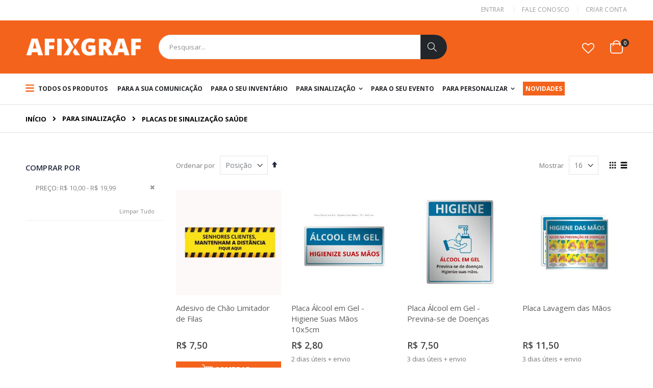

--- FILE ---
content_type: text/html; charset=UTF-8
request_url: https://loja.afixgraf.com.br/placas-de-sinalizacao-interna/placas-sinalizacao-saude.html?price=10-20
body_size: 25792
content:
<!doctype html>
<html lang="pt">
    <head >
        <script>
    var LOCALE = 'pt\u002DBR';
    var BASE_URL = 'https\u003A\u002F\u002Floja.afixgraf.com.br\u002F';
    var require = {
        'baseUrl': 'https\u003A\u002F\u002Floja.afixgraf.com.br\u002Fstatic\u002Fversion1768585830\u002Ffrontend\u002FSmartwave\u002Fporto\u002Fpt_BR'
    };</script>        <meta charset="utf-8"/>
<meta name="title" content="Placas de Sinalização Saúde - Para Sinalização | Afixgraf"/>
<meta name="description" content="Comunique com Precisão - Placas personalizadas para saúde. Reforce a comunicação visual e a orientação em instalações de saúde com nossas soluções personalizadas."/>
<meta name="robots" content="INDEX,FOLLOW"/>
<meta name="viewport" content="width=device-width, initial-scale=1, maximum-scale=1.0, user-scalable=no"/>
<meta name="format-detection" content="telephone=no"/>
<title>Placas de Sinalização Saúde - Para Sinalização | Afixgraf</title>
<link  rel="stylesheet" type="text/css"  media="all" href="https://loja.afixgraf.com.br/static/version1768585830/frontend/Smartwave/porto/pt_BR/mage/calendar.css" />
<link  rel="stylesheet" type="text/css"  media="all" href="https://loja.afixgraf.com.br/static/version1768585830/frontend/Smartwave/porto/pt_BR/css/styles-m.css" />
<link  rel="stylesheet" type="text/css"  media="all" href="https://loja.afixgraf.com.br/static/version1768585830/frontend/Smartwave/porto/pt_BR/owl.carousel/assets/owl.carousel.css" />
<link  rel="stylesheet" type="text/css"  media="all" href="https://loja.afixgraf.com.br/static/version1768585830/frontend/Smartwave/porto/pt_BR/fancybox/css/jquery.fancybox.css" />
<link  rel="stylesheet" type="text/css"  media="all" href="https://loja.afixgraf.com.br/static/version1768585830/frontend/Smartwave/porto/pt_BR/icon-fonts/css/porto-icons-codes.css" />
<link  rel="stylesheet" type="text/css"  media="all" href="https://loja.afixgraf.com.br/static/version1768585830/frontend/Smartwave/porto/pt_BR/icon-fonts/css/animation.css" />
<link  rel="stylesheet" type="text/css"  media="all" href="https://loja.afixgraf.com.br/static/version1768585830/frontend/Smartwave/porto/pt_BR/font-awesome/css/font-awesome.min.css" />
<link  rel="stylesheet" type="text/css"  media="all" href="https://loja.afixgraf.com.br/static/version1768585830/frontend/Smartwave/porto/pt_BR/Amasty_Stockstatus/css/amstockstatus.css" />
<link  rel="stylesheet" type="text/css"  media="all" href="https://loja.afixgraf.com.br/static/version1768585830/frontend/Smartwave/porto/pt_BR/Smartwave_Dailydeals/css/style.css" />
<link  rel="stylesheet" type="text/css"  media="all" href="https://loja.afixgraf.com.br/static/version1768585830/frontend/Smartwave/porto/pt_BR/Searchanise_SearchAutocomplete/css/se.css" />
<link  rel="stylesheet" type="text/css"  media="screen and (min-width: 768px)" href="https://loja.afixgraf.com.br/static/version1768585830/frontend/Smartwave/porto/pt_BR/css/styles-l.css" />
<link  rel="stylesheet" type="text/css"  media="print" href="https://loja.afixgraf.com.br/static/version1768585830/frontend/Smartwave/porto/pt_BR/css/print.css" />
<script  type="text/javascript"  src="https://loja.afixgraf.com.br/static/version1768585830/frontend/Smartwave/porto/pt_BR/requirejs/require.js"></script>
<script  type="text/javascript"  src="https://loja.afixgraf.com.br/static/version1768585830/frontend/Smartwave/porto/pt_BR/mage/requirejs/mixins.js"></script>
<script  type="text/javascript"  src="https://loja.afixgraf.com.br/static/version1768585830/frontend/Smartwave/porto/pt_BR/requirejs-config.js"></script>
<link  rel="stylesheet" type="text/css" href="//fonts.googleapis.com/css?family=Shadows+Into+Light" />
<link  rel="icon" type="image/x-icon" href="https://loja.afixgraf.com.br/media/favicon/stores/1/favicon_1.png" />
<link  rel="shortcut icon" type="image/x-icon" href="https://loja.afixgraf.com.br/media/favicon/stores/1/favicon_1.png" />
<link  rel="canonical" href="https://loja.afixgraf.com.br/placas-de-sinalizacao-interna/placas-sinalizacao-saude.html" />
<meta name="p:domain_verify" content="005bc8e788c8c1d4d055b97540b68164"/>        <link rel="stylesheet" href="//fonts.googleapis.com/css?family=Open+Sans%3A300%2C300italic%2C400%2C400italic%2C600%2C600italic%2C700%2C700italic%2C800%2C800italic&amp;v1&amp;subset=latin%2Clatin-ext" type="text/css" media="screen"/>
<link href="https://fonts.googleapis.com/css?family=Oswald:300,400,700" rel="stylesheet">
<link href="https://fonts.googleapis.com/css?family=Poppins:300,400,500,600,700" rel="stylesheet">
    <link rel="stylesheet" type="text/css" media="all" href="https://loja.afixgraf.com.br/media/porto/web/bootstrap/css/bootstrap.optimized.min.css">
    <link rel="stylesheet" type="text/css" media="all" href="https://loja.afixgraf.com.br/media/porto/web/css/animate.optimized.css">
<link rel="stylesheet" type="text/css" media="all" href="https://loja.afixgraf.com.br/media/porto/web/css/header/type2.css">
<link rel="stylesheet" type="text/css" media="all" href="https://loja.afixgraf.com.br/media/porto/web/css/custom.css">
<link rel="stylesheet" type="text/css" media="all" href="https://loja.afixgraf.com.br/media/porto/configed_css/design_default.css">
<link rel="stylesheet" type="text/css" media="all" href="https://loja.afixgraf.com.br/media/porto/configed_css/settings_default.css">
<script type="text/javascript">
var porto_config = {
    paths: {
        'parallax': 'js/jquery.parallax.min',
        'owlcarousel': 'owl.carousel/owl.carousel',
        'owlcarousel_thumbs': 'owl.carousel/owl.carousel2.thumbs',
        'imagesloaded': 'Smartwave_Porto/js/imagesloaded',
        'packery': 'Smartwave_Porto/js/packery.pkgd'
    },
    shim: {
        'parallax': {
          deps: ['jquery']
        },
        'owlcarousel': {
          deps: ['jquery']
        },        
        'owlcarousel_thumbs': {
          deps: ['jquery','owlcarousel']
        },    
        'packery': {
          deps: ['jquery','imagesloaded']
        },
    }
};

require.config(porto_config);
</script>
<script type="text/javascript">
require([
    'jquery'
], function ($) {
    $(document).ready(function(){
        $(".drop-menu > a").off("click").on("click", function(){
            if($(this).parent().children(".nav-sections").hasClass("visible"))
                $(this).parent().children(".nav-sections").removeClass("visible");
            else
                $(this).parent().children(".nav-sections").addClass("visible")
        });
    });
    var scrolled = false;
    $(window).scroll(function(){
        if(!$('.page-header').hasClass('type10')) {
            if($(window).width()>=768){
                if(140<$(window).scrollTop() && !scrolled){
                    $('.page-header').addClass("sticky-header");
                    scrolled = true;
                    if(!$(".page-header").hasClass("type12")) {
                        $('.page-header .minicart-wrapper').after('<div class="minicart-place hide"></div>');

                        if($(".page-header").hasClass("type2"))
                            $('.page-header .navigation').append($('header.page-header.type2 a.action.my-wishlist').detach());

                        var minicart = $('.page-header .minicart-wrapper').detach();
                        if($(".page-header").hasClass("type8"))
                            $('.page-header .menu-wrapper').append(minicart);
                        else
                            $('.page-header .navigation').append(minicart);
                        
                                                var logo_image = $('<div>').append($('.page-header .header > .logo').clone()).html();
                        if($(".page-header").hasClass("type8"))
                            $('.page-header .menu-wrapper').prepend('<div class="sticky-logo">'+logo_image+'</div>');
                        else
                            $('.page-header .navigation').prepend('<div class="sticky-logo">'+logo_image+'</div>');
                                            } else {
                                                $('.page-header.type12 .logo').append('<span class="sticky-logo"><img src="" alt=""/></span>');
                        $('.page-header .logo > img').addClass("hide");
                                            }
                                                            $(".sticky-logo img").attr("src","https://loja.afixgraf.com.br/media/porto/sticky_logo/default/logo_white_new_2.png");
                                                        }
                if(140>=$(window).scrollTop() && scrolled){
                    $('.page-header').removeClass("sticky-header");
                    scrolled = false;
                    if(!$(".page-header").hasClass("type12")) {
                        var minicart;
                        if($(".page-header").hasClass("type8"))
                            minicart = $('.page-header .menu-wrapper .minicart-wrapper').detach();
                        else
                            minicart = $('.page-header .navigation .minicart-wrapper').detach();
                        $('.minicart-place').after(minicart);
                        $('.minicart-place').remove();
                        if($(".page-header").hasClass("type2"))
                            $('.page-header .block.block-search').before($('.page-header .navigation a.action.my-wishlist').detach());
                        $('.page-header .minicart-wrapper-moved').addClass("minicart-wrapper").removeClass("minicart-wrapper-moved").removeClass("hide");
                    }
                                        if($(".page-header").hasClass("type8"))
                        $('.page-header .menu-wrapper > .sticky-logo').remove();
                    else if($(".page-header").hasClass("type12")) {
                        $('.page-header .sticky-logo').remove();
                        $('.page-header .logo > img').removeClass("hide");;
                    } else
                        $('.page-header .navigation > .sticky-logo').remove();
                                    }
            }
        }
    });
});
</script>
<meta name="adopt-website-id" content="046a8a98-540a-48f4-a88d-ba530f983f03" />
<script src="//tag.goadopt.io/injector.js?website_code=046a8a98-540a-48f4-a88d-ba530f983f03" 
class="adopt-injector"></script>    <script type="text/x-magento-init">
        {
            "*": {
                "Magento_PageCache/js/form-key-provider": {
                    "isPaginationCacheEnabled":
                        0                }
            }
        }
    </script>
    <script type="text/javascript" async src="https://d335luupugsy2.cloudfront.net/js/loader-scripts/914260e7-2393-4ba3-afad-ccca47ce0b73-loader.js"></script>
<script type="text/javascript">
    require([
        "jquery",
        "scTrackingData",
        "mage/url",
        "mage/translate",
    ], function($, Tracking, url) {
        let tracking = Tracking();
        let scUpdating = false, scClicked = false;
        let consentModeConfig = [];
        let defaultConsentSent = false;
        function gtag(){dataLayer.push(arguments);}

        $(document).on("scommerceCookieSaved", function () {
            sendConsentData();
        });
        sendConsentData();

        function getCookie(name) {
            let cookieArr = document.cookie.split(";");

            for(let i = 0; i < cookieArr.length; i++) {
                let cookiePair = cookieArr[i].split("=");

                if(name == cookiePair[0].trim()) {
                    return decodeURIComponent(cookiePair[1]);
                }
            }

            return null;
        }

        function sendConsentData() {
                    }

        function _gaAddToCart($) {
            if (scClicked === false) return;
            if (scUpdating === true) return;
            scUpdating = true;
            $.ajax({
                url: url.build('sctracking/index/addtocart'),
                type: 'get',
                dataType: 'json',
                success: function(product) {
                    if (product == null) return;
                    for (let i = 0; i < product.length; i++) {
                        product[i].list = tracking.getProductImpression(product[i].allSkus);
                    }
                    tracking.setAddToCart(product);
                    $.ajax({
                        url: url.build('sctracking/index/unsaddtocart'),
                        type: 'POST',
                        data: {product},
                        dataType: 'json'
                    }).done(function(response) {
                    });
                }
            }).always(function() {
                scUpdating = false;
                scClicked = false;
            });
        }

        $(document).on('ajax:addToCart', function (e, data) {
            scClicked = true;
            _gaAddToCart($);
        });

        tracking.setPageType('category');
        tracking.setSendFullList('1');
        tracking.setSendDefaultList('1');
        tracking.setDefaultList('Default List');
        tracking.setCurrency('BRL');
        tracking.setData('isGuest', 1);

        
        
                $(document).on('ajax:addToWishlist', function (e, data) {
            var itemId = data.productId;
            $.ajax({
                url: url.build('sctracking/index/addtowishlist'),
                type: 'post',
                dataType: 'json',
                data: {itemId: itemId}
            }).success(function (product) {
                if (product == null) return;
                product.item.list = tracking.getProductImpression(product.item.allSkus);
                tracking.setAddToWishlist(product);
            });
        });
        
        $(document).on('click', 'a', function(e) {
            let href = $(this).attr('href');
            let product = tracking.findProductByUrl(href);
            if (product !== undefined && product != false) {
                tracking.setProductImpression(product.id, product.list);
                tracking.fire('item_click', product);
            }
        });

        let promotions = [];
        let intCtr = 0;
        $(document).ready(function () {
            $('a[data-promotion]').each(function () {
                if ($(this).data("id") != undefined) {
                    $(this).addClass('sc-in-view-promo' + $(this).data("id"));
                }
            })
        });

        $(window).bind("scroll load", function () {
            $('a[data-promotion]').each(function () {
                selector = 'sc-in-view-promo' + $(this).data("id");
                promoEl = $('.' + selector);
                if (promoEl.isInViewport() && !promoEl.hasClass('sc-promo-sent')) {
                    promotions = [];
                    let id = $(this).data("id");
                    let name = $(this).data("name");
                    let creative = $(this).data("creative");
                    let position = $(this).data("position");
                    let slot = $(this).data("slot");
                    let promotion = {
                        'id': id,                         // Name or ID is required.
                        'name': name,
                        'creative': creative,
                        'position': position,
                        'slot': slot
                    };
                    promotions.push(promotion);
                    $(this).addClass('sc-promo-sent');
                    intCtr++;

                    $(this).click(function (e) {
                        promotion.href = $(this).attr('href');
                        tracking.fire('promo_click', promotion);
                    });

                    if (intCtr > 0) {
                        tracking.setPromotions(promotions);
                        intCtr = 0;
                    }
                }
            });
        });

        $.fn.isInViewport = function() {
            if ($(this).offset() != undefined) {
                var elementTop = $(this).offset().top;
                var elementBottom = elementTop + $(this).outerHeight();

                var viewportTop = $(window).scrollTop();
                var viewportBottom = viewportTop + $(window).height();

                return elementBottom > viewportTop && elementTop < viewportBottom;
            }
            return false;
        };

            });
</script>

<script type="text/javascript">
    function convertPromotions(trackingData, data) {
        if (data instanceof Array) {
            let result = [];
            for (let i=0; i < data.length; i++) {
                let promo = data[i];
                result.push({
                    promotion_name: promo.name,
                    promotion_id: promo.id,
                    location_id: promo.position,
                    creative_name: promo.creative,
                    creative_slot: promo.slot
                });
            }
            return result;
        }
        return [];
    }
    function convertItemList(trackingData, data) {
        let impr = [];
        var affiliation;
        for (let i = 0; i < data.length; i++) {
            let product = data[i];
            impr.push({
                item_id: product.id,
                item_name: product.name,
                price: trackingData.formatPrice(product.price, false),
                item_brand: product.brand,
                item_list_name: product.list,
                item_list_id: trackingData.getListId(product.list),
                index: product.position,
                quantity: 1
            });
            affiliation = trackingData.getData('affiliation')
            if (affiliation !== '') {
                impr[i]['affiliation'] = affiliation;
            }
            let categories = product.category.split('->');
            impr[i]['item_category'] = categories[0];
            for (let j = 1; j < categories.length; j++) {
                key = 'item_category' + (j + 1);
                impr[i][key] = categories[j];
            }
        }
        return impr;
    }
    function convertAddToCartItem(trackingData, data) {
        let prods = [];
        for (let i = 0; i < data.length; i++) {
            prods.push({
                item_name: data[i].name,
                item_id: data[i].id,
                price: trackingData.formatPrice(data[i].price, false),
                item_brand: data[i].brand,
                quantity: data[i].quantity,
                item_list_name: data[i].list,
                item_list_id: trackingData.getListId(data[i].list)
            });
            if (trackingData.getData('affiliation') !== '') {
                prods[i]['affiliation'] = trackingData.getData('affiliation');
            }
            let categories = data[i].category.split('->');
            prods[i]['item_category'] = categories[0];
            for (let j = 1; j < categories.length; j++) {
                key = 'item_category' + (j + 1);
                prods[i][key] = categories[j];
            }
        }
        return prods;
    }
    function convertCheckoutItems(trackingData, data) {
        let prods = [];
        for (let i = 0; i < data.length; i++) {
            prods.push({
                item_name: data[i].name,
                item_id: data[i].id,
                price: trackingData.formatPrice(data[i].price, false),
                item_brand: data[i].brand,
                item_category: data[i].category,
                quantity: data[i].quantity,
                item_list_name: data[i].list,
                item_list_id: trackingData.getListId(data[i].list)
            });
            if (trackingData.getData('affiliation') !== '') {
                prods[i]['affiliation'] = trackingData.getData('affiliation');
            }
            let categories = data[i].category.split('->');
            prods[i]['item_category'] = categories[0];
            for (let j = 1; j < categories.length; j++) {
                key = 'item_category' + (j + 1);
                prods[i][key] = categories[j];
            }
        }
        return prods;
    }
    function convertPurchaseItems(trackingData, data) {
        let prods = [];
        for (let i = 0; i < data.length; i++) {
            prods.push({
                item_name: data[i].name,
                item_id: data[i].id,
                price: trackingData.formatPrice(data[i].price, false),
                item_brand: data[i].brand,
                item_list_name: data[i].list,
                item_list_id: trackingData.getListId(data[i].list),
                quantity: data[i].quantity,
                affiliation: trackingData.getData('affiliation'),
                index: i + 1
            });
            let categories = data[i].category.split('->');
            prods[i]['item_category'] = categories[0];
            for (let j = 1; j < categories.length; j++) {
                key = 'item_category' + (j + 1);
                prods[i][key] = categories[j];
            }
        }
        return prods;
    }
    function convertWishlistItems(trackingData, data) {
        data = data.item;
        let prods = [];
        prods.push({
            item_name: data.name,
            item_id: data.id,
            price: trackingData.formatPrice(data.price, false),
            item_brand: data.brand,
            item_category: data.category,
            item_list_name: data.list,
            item_list_id: trackingData.getListId(data.list),
            quantity: Number(data.quantity),
            index: 1
        });
        if (trackingData.getData('affiliation') !== '') {
            prods['affiliation'] = trackingData.getData('affiliation');
        }
        let categories = data.category.split('->');
        prods[0]['item_category'] = categories[0];
        for (let j = 1; j < categories.length; j++) {
            key = 'item_category' + (j + 1);
            prods[0][key] = categories[j];
        }
        return prods;
    }
</script>

<!-- Scommerce Mage Google Tag Manager -->
<script type="text/javascript">
    window.dataLayer = window.dataLayer || [];
    require([
        'jquery',
        'scTrackingData',
        'remarketing',
        'mage/cookies'
    ], function($, Tracking, Remarketing) {
        let tracking = Tracking();
        let affiliation = '';

        tracking.setData('affiliation', affiliation);

        tracking.subscribe('page_view', function(data) {
            // Page view implementation goes here
        });

        tracking.subscribe('home_page', function(data) {
            // Home page view implementation goes here
        });

        tracking.subscribe('page_ready', function(pageType) {
                    });

        tracking.subscribe('promo_view', function(data) {
                        dataLayer.push({ ecommerce: null });
            dataLayer.push({
                'event': 'view_promotion',
                'ecommerce': {
                    'items': convertPromotions(tracking, data)
                }
            });
                                });

        tracking.subscribe('promo_click', function (data) {
                                    dataLayer.push({ecommerce: null});
            dataLayer.push({
                'event': 'select_promotion',
                'ecommerce': {
                    'items': [{
                        'promotion_id': data.id,
                        'promotion_name': data.name,
                        'creative_name': data.creative,
                        'location_id': data.position,
                        'creative_slot': data.slot
                    }]
                }
            });
                    });

        tracking.subscribe('view_list', function (data) {
            let impr = [];
            for (let i = 0; i < data.length; i++) {
                let product = data[i];
                impr.push({
                    id: product.id,
                    name: product.name,
                    price: tracking.formatPrice(product.price, false),
                    category: product.category,
                    brand: product.brand,
                    list: product.list,
                    position: product.position
                });
            }
                        dataLayer.push({
                'event': 'view_item_list',
                'ecommerce': {
                    'currency': tracking.getData('currency'),

                    'items': convertItemList(tracking, data)
                }
            });
                                });

        tracking.subscribe('listing_scroll', function (data) {
                                    dataLayer.push({ecommerce: null});
            dataLayer.push({
                'event': 'view_item_list',
                'ecommerce': {
                    'items': convertItemList(tracking, data)
                }
            });
                    });

        tracking.subscribe('item_click', function (data) {
                                    dataLayer.push({ecommerce: null});
            let items = {
                'item_name': data.name,
                'item_id': data.id,
                'price': tracking.formatPrice(data.price, false),
                'item_brand': data.brand,
                'item_list_name': data.list,
                'item_list_id': tracking.getListId(data.list),
                'index': data.position
            };
            if (affiliation !== '') {
                items['affiliation'] = affiliation;
            }
            let categories = data.category.split('->');
            items['item_category'] = categories[0];
            for (let j = 1; j < categories.length; j++) {
                key = 'item_category' + (j + 1);
                items[key] = categories[j];
            }
            let content = {
                'event': 'select_item',
                'ecommerce': {
                    'items': [items]
                }
            };
            dataLayer.push(content);
                    });

        
        tracking.subscribe('add_to_cart', function (data) {
            let prods = [];
            let currency = '';
            let totalValue = 0;
            for (let i = 0; i < data.length; i++) {
                let prod = {
                    'name': data[i].name,
                    'id': data[i].id,
                    'price': tracking.formatPrice(data[i].price, false),
                    'brand': data[i].brand,
                    'category': data[i].category,
                    'quantity': data[i].qty
                };
                currency = data[i].currency;
                totalValue += data[i].price * data[i].qty;
                if (tracking.getPageType() != 'product') {
                    prod['list'] = data[i].list;
                }
                prods.push(prod);
            }
                                    dataLayer.push({ecommerce: null});
            dataLayer.push({
                'event': 'add_to_cart',
                'ecommerce': {
                    'currency': currency,
                    'value': totalValue,
                    'items': convertAddToCartItem(tracking, prods)
                }
            });
                    });

        tracking.subscribe('remove_from_cart', function (data) {
                                    dataLayer.push({ecommerce: null});
            let items = {
                item_name: data.name,
                item_id: data.id,
                price: tracking.formatPrice(data.price, false),
                item_brand: data.brand,
                quantity: data.qty
            };
            if (tracking.getData('affiliation') !== '') {
                items['affiliation'] = tracking.getData('affiliation');
            }
            if (tracking.getSendDefaultList() == "1" || tracking.getDefaultList() != data.list) {
                items["item_list_name"] = data.list;
            }
            let categories = data.category.split('->');
            items['item_category'] = categories[0];
            for (let j = 1; j < categories.length; j++) {
                key = 'item_category' + (j + 1);
                items[key] = categories[j];
            }
            let content = {
                'event': 'remove_from_cart',
                'ecommerce': {
                    'currency': tracking.getData('currency'),
                    'value': items.price * items.quantity,
                    'items': [items]
                }
            }
            dataLayer.push(content);
                    });

                tracking.subscribe('view_cart', function (data) {
            dataLayer.push({ecommerce: null});
            dataLayer.push({
                'event': 'view_cart',
                'ecommerce': {
                    'currency': tracking.getData('currency'),
                    'value': tracking.getData('total'),
                    'items': convertCheckoutItems(tracking, data)
                }
            });
        });
        
                tracking.subscribe('add_to_wishlist', function (data) {
            dataLayer.push({ecommerce: null});
            dataLayer.push({
                'event': 'add_to_wishlist',
                'ecommerce': {
                    'currency': tracking.getData('currency'),
                    'value': tracking.formatPrice(data.value, false),
                    'items': convertWishlistItems(tracking, data)
                }
            });
        });
        
                tracking.subscribe('begin_checkout', function (data) {
            dataLayer.push({ecommerce: null});
            dataLayer.push({
                'event': 'begin_checkout',
                'ecommerce': {
                    'currency': tracking.getData('currency'),
                    'value': tracking.getData('total'),
                    'items': convertCheckoutItems(tracking, data)
                }
            });
        });
        
        tracking.subscribe('checkout_step', function (data) {
                                    if (data.stepType == 'shipment') {
                dataLayer.push({ecommerce: null});
                dataLayer.push({
                    'event': 'add_shipping_info',
                    'ecommerce': {
                        'currency': tracking.getData('currency'),
                        'value': tracking.getData('total'),
                        'coupon': tracking.getData('coupon'),
                        'shipping_tier': data.option,
                        'items': convertPurchaseItems(tracking, data.products)
                    }
                });
            }
            if (data.stepType == 'payment') {
                dataLayer.push({ecommerce: null});
                dataLayer.push({
                    'event': 'add_payment_info',
                    'ecommerce': {
                        'currency': tracking.getData('currency'),
                        'value': tracking.getData('total'),
                        'coupon': tracking.getData('coupon'),
                        'payment_type': data.option,
                        'items': convertPurchaseItems(tracking, data.products)
                    }
                });
            }
                    });

        tracking.subscribe('checkout_option', function (data) {
                                    if (data.stepType == 'shipment') {
                dataLayer.push({ecommerce: null});
                dataLayer.push({
                    'event': 'add_shipping_info',
                    'ecommerce': {
                        'currency': tracking.getData('currency'),
                        'value': tracking.getData('total'),
                        'coupon': tracking.getData('coupon'),
                        'shipping_tier': data.option,
                        'items': convertPurchaseItems(tracking, data.products)
                    }
                });
            }
            if (data.stepType == 'payment') {
                dataLayer.push({ecommerce: null});
                dataLayer.push({
                    'event': 'add_payment_info',
                    'ecommerce': {
                        'currency': tracking.getData('currency'),
                        'value': tracking.getData('total'),
                        'coupon': tracking.getData('coupon'),
                        'payment_type': data.option,
                        'items': convertPurchaseItems(tracking, data.products)
                    }
                });
            }
                    });

        
        window.scStartGTM = function () {
            tracking.startEvents();
                        (function (w, d, s, l, i) {
                w[l] = w[l] || [];
                w[l].push({
                    'gtm.start':
                        new Date().getTime(), event: 'gtm.js'
                });
                var f = d.getElementsByTagName(s)[0],
                    j = d.createElement(s), dl = l != 'dataLayer' ? '&l=' + l : '';
                j.async = true;
                j.src =
                    'https://www.googletagmanager.com/gtm.js?id=' + i + dl;
                f.parentNode.insertBefore(j, f);
            })(window, document, 'script', 'dataLayer', 'GTM-MBVSF6P');
                    }
        setTimeout(function () {
            window.scStartGTM();
        }, 1050);
    });
</script>
<!-- Scommerce Mage End Google Tag Manager -->
    </head>
    <body data-container="body"
          data-mage-init='{"loaderAjax": {}, "loader": { "icon": "https://loja.afixgraf.com.br/static/version1768585830/frontend/Smartwave/porto/pt_BR/images/loader-2.gif"}}'
        id="html-body" class="page-with-filter page-products categorypath-placas-de-sinalizacao-interna-placas-sinalizacao-saude category-placas-sinalizacao-saude  layout-1140 wide am-porto-cmtb catalog-category-view page-layout-2columns-left">
        <!-- Scommerce Mage Google Tag Manager -->
<noscript><iframe src="https://www.googletagmanager.com/ns.html?id=GTM-MBVSF6P"
				  height="0" width="0" style="display:none;visibility:hidden"></iframe></noscript>
<!-- Scommerce Mage End Google Tag Manager -->
<script type="text/x-magento-init">
    {
        "*": {
            "Magento_PageBuilder/js/widget-initializer": {
                "config": {"[data-content-type=\"slider\"][data-appearance=\"default\"]":{"Magento_PageBuilder\/js\/content-type\/slider\/appearance\/default\/widget":false},"[data-content-type=\"map\"]":{"Magento_PageBuilder\/js\/content-type\/map\/appearance\/default\/widget":false},"[data-content-type=\"row\"]":{"Magento_PageBuilder\/js\/content-type\/row\/appearance\/default\/widget":false},"[data-content-type=\"tabs\"]":{"Magento_PageBuilder\/js\/content-type\/tabs\/appearance\/default\/widget":false},"[data-content-type=\"slide\"]":{"Magento_PageBuilder\/js\/content-type\/slide\/appearance\/default\/widget":{"buttonSelector":".pagebuilder-slide-button","showOverlay":"hover","dataRole":"slide"}},"[data-content-type=\"banner\"]":{"Magento_PageBuilder\/js\/content-type\/banner\/appearance\/default\/widget":{"buttonSelector":".pagebuilder-banner-button","showOverlay":"hover","dataRole":"banner"}},"[data-content-type=\"buttons\"]":{"Magento_PageBuilder\/js\/content-type\/buttons\/appearance\/inline\/widget":false},"[data-content-type=\"products\"][data-appearance=\"carousel\"]":{"Magento_PageBuilder\/js\/content-type\/products\/appearance\/carousel\/widget":false}},
                "breakpoints": {"desktop":{"label":"Desktop","stage":true,"default":true,"class":"desktop-switcher","icon":"Magento_PageBuilder::css\/images\/switcher\/switcher-desktop.svg","conditions":{"min-width":"1024px"},"options":{"products":{"default":{"slidesToShow":"5"}}}},"tablet":{"conditions":{"max-width":"1024px","min-width":"768px"},"options":{"products":{"default":{"slidesToShow":"4"},"continuous":{"slidesToShow":"3"}}}},"mobile":{"label":"Mobile","stage":true,"class":"mobile-switcher","icon":"Magento_PageBuilder::css\/images\/switcher\/switcher-mobile.svg","media":"only screen and (max-width: 768px)","conditions":{"max-width":"768px","min-width":"640px"},"options":{"products":{"default":{"slidesToShow":"3"}}}},"mobile-small":{"conditions":{"max-width":"640px"},"options":{"products":{"default":{"slidesToShow":"2"},"continuous":{"slidesToShow":"1"}}}}}            }
        }
    }
</script>

<div class="cookie-status-message" id="cookie-status">
    A loja não funcionará corretamente no caso quando os cookies estão desativados.</div>
<script type="text&#x2F;javascript">document.querySelector("#cookie-status").style.display = "none";</script>
<script type="text/x-magento-init">
    {
        "*": {
            "cookieStatus": {}
        }
    }
</script>

<script type="text/x-magento-init">
    {
        "*": {
            "mage/cookies": {
                "expires": null,
                "path": "\u002F",
                "domain": ".loja.afixgraf.com.br",
                "secure": true,
                "lifetime": "3600"
            }
        }
    }
</script>
    <noscript>
        <div class="message global noscript">
            <div class="content">
                <p>
                    <strong>O JavaScript parece estar desabilitado no seu navegador.</strong>
                    <span>
                        Para ter uma melhor experiência em nosso site, certifique-se de ativar o javascript em seu navegador.                    </span>
                </p>
            </div>
        </div>
    </noscript>

<script>
    window.cookiesConfig = window.cookiesConfig || {};
    window.cookiesConfig.secure = true;
</script><script>    require.config({
        map: {
            '*': {
                wysiwygAdapter: 'mage/adminhtml/wysiwyg/tiny_mce/tinymce5Adapter'
            }
        }
    });</script><script>
    require.config({
        paths: {
            googleMaps: 'https\u003A\u002F\u002Fmaps.googleapis.com\u002Fmaps\u002Fapi\u002Fjs\u003Fv\u003D3\u0026key\u003D'
        },
        config: {
            'Magento_PageBuilder/js/utils/map': {
                style: ''
            },
            'Magento_PageBuilder/js/content-type/map/preview': {
                apiKey: '',
                apiKeyErrorMessage: 'You\u0020must\u0020provide\u0020a\u0020valid\u0020\u003Ca\u0020href\u003D\u0027https\u003A\u002F\u002Floja.afixgraf.com.br\u002Fadminhtml\u002Fsystem_config\u002Fedit\u002Fsection\u002Fcms\u002F\u0023cms_pagebuilder\u0027\u0020target\u003D\u0027_blank\u0027\u003EGoogle\u0020Maps\u0020API\u0020key\u003C\u002Fa\u003E\u0020to\u0020use\u0020a\u0020map.'
            },
            'Magento_PageBuilder/js/form/element/map': {
                apiKey: '',
                apiKeyErrorMessage: 'You\u0020must\u0020provide\u0020a\u0020valid\u0020\u003Ca\u0020href\u003D\u0027https\u003A\u002F\u002Floja.afixgraf.com.br\u002Fadminhtml\u002Fsystem_config\u002Fedit\u002Fsection\u002Fcms\u002F\u0023cms_pagebuilder\u0027\u0020target\u003D\u0027_blank\u0027\u003EGoogle\u0020Maps\u0020API\u0020key\u003C\u002Fa\u003E\u0020to\u0020use\u0020a\u0020map.'
            },
        }
    });
</script>

<script>
    require.config({
        shim: {
            'Magento_PageBuilder/js/utils/map': {
                deps: ['googleMaps']
            }
        }
    });
</script>
<script>
    window.Searchanise = {"host":"https:\/\/searchserverapi.com","api_key":"2q4Z5Q2j0q","SearchInput":"#search,form input[name=\"q\"]","AdditionalSearchInputs":"#name,#description,#sku","AutoCmpParams":{"union":{"price":{"min":"se_price_32000|se_price_0"}},"restrictBy":{"status":1,"visibility":"3|4"}},"options":{"ResultsDiv":"#snize_results","ResultsFormPath":"https:\/\/loja.afixgraf.com.br\/searchanise\/result","ResultsFallbackUrl":"https:\/\/loja.afixgraf.com.br\/catalogsearch\/result\/?q=","PriceFormat":{"decimals_separator":",","thousands_separator":".","symbol":"R$\u00a0","decimals":2,"rate":1,"after":false}},"ResultsParams":{"facetBy":{"price":{"type":"slider"}},"union":{"price":{"min":"se_price_32000|se_price_0"}},"restrictBy":{"status":1,"visibility":"3|4"}},"forceUseExternalJQuery":true};

    requirejs.config({
        paths: {
            'searchanise': '//searchserverapi.com/widgets/v1.0/init'
        },
        shim: {
            'searchanise': ['jquery']
        }
    });
</script>
<script type="text/x-magento-init">
    {
        "*": {
            "searchanise": {}
        }
    }
</script>
<div class="page-wrapper"><header class="page-header type2 header-newskin" >
    <div class="main-panel-top">
        <div class="container">
            <div class="main-panel-inner">
                <div class="panel wrapper">
                    <div class="panel header">
                        <a class="action skip contentarea"
   href="#contentarea">
    <span>
        Pular para o conteúdo    </span>
</a>
                                                                        <ul class="header links">    <li class="greet welcome" data-bind="scope: 'customer'">
        <!-- ko if: customer().fullname  -->
        <span class="logged-in"
              data-bind="text: new String('Bem-vindo, %1!').replace('%1', customer().fullname)">
        </span>
        <!-- /ko -->
        <!-- ko ifnot: customer().fullname  -->
        <span class="not-logged-in"
              data-bind="html: ''"></span>
                <!-- /ko -->
    </li>
    <script type="text/x-magento-init">
    {
        "*": {
            "Magento_Ui/js/core/app": {
                "components": {
                    "customer": {
                        "component": "Magento_Customer/js/view/customer"
                    }
                }
            }
        }
    }
    </script>
<li class="item link compare hide" data-bind="scope: 'compareProducts'" data-role="compare-products-link">
    <a class="action compare" title="Comparar Produtos"
       data-bind="attr: {'href': compareProducts().listUrl}, css: {'': !compareProducts().count}"
    >
    	<em class="porto-icon-chart hidden-xs"></em>
        Comparar        (<span class="counter qty" data-bind="text: compareProducts().countCaption"></span>)
    </a>
</li>
<script type="text/x-magento-init">
{"[data-role=compare-products-link]": {"Magento_Ui/js/core/app": {"components":{"compareProducts":{"component":"Magento_Catalog\/js\/view\/compare-products"}}}}}
</script>
<li class="link authorization-link" data-label="ou">
    <a href="https://loja.afixgraf.com.br/customer/account/login/referer/aHR0cHM6Ly9sb2phLmFmaXhncmFmLmNvbS5ici9wbGFjYXMtZGUtc2luYWxpemFjYW8taW50ZXJuYS9wbGFjYXMtc2luYWxpemFjYW8tc2F1ZGUuaHRtbD9wcmljZT0xMC0yMA%2C%2C/"        >Entrar</a>
</li>

<li><a href="https://loja.afixgraf.com.br/contact">Fale Conosco</a></li><li><a href="https://loja.afixgraf.com.br/customer/account/create/" id="idWUsABxKE" >Criar Conta</a></li></ul>                    </div>
                </div>
            </div>
        </div>
    </div>
    <div class="header content">
        <span data-action="toggle-nav" class="action nav-toggle"><span>Alternar Nav</span></span>
            <a class="logo" href="https://loja.afixgraf.com.br/" title="">
        <img src="https://loja.afixgraf.com.br/media/logo/stores/1/logo_afixgraf_2025.png"
             alt=""
             width="170"                     />
    </a>
        
<div data-block="minicart" class="minicart-wrapper cart-design-1">
    <a class="action showcart" href="https://loja.afixgraf.com.br/checkout/cart/"
       data-bind="scope: 'minicart_content'">
       <i class="minicart-icon porto-icon-shopping-cart"></i>
        <span class="text">Cart</span>
        <span class="counter qty empty"
              data-bind="css: { empty: !!getCartParam('summary_count') == false }, blockLoader: isLoading">
            <span class="counter-number">
            <!-- ko if: getCartParam('summary_count') --><!-- ko text: getCartParam('summary_count') --><!-- /ko --><!-- /ko -->
            <!-- ko ifnot: getCartParam('summary_count') -->0<!-- /ko -->
            </span>
            <span class="counter-label">
                <!-- ko i18n: 'items' --><!-- /ko -->
            </span>
        </span>
    </a>
    <a class="showcart action-subtotal d-none" href="https://loja.afixgraf.com.br/checkout/cart/"
       data-bind="scope: 'minicart_content'">
        <span class="cart-subtotal">
          Carrinho de Compras          <span class="cart-price">
            <span class="amount" data-bind="html: getCartParam('subtotal')">
              <!-- ko if: !getCartParam('subtotal') -->
                  <!-- ko i18n: '€ 0.00' --><!-- /ko -->
              <!-- /ko -->
            </span>
          </span>
        </span>
    </a>
            <div class="block block-minicart empty"
             data-role="dropdownDialog"
             data-mage-init='{"dropdownDialog":{
                "appendTo":"[data-block=minicart]",
                "triggerTarget":".showcart",
                "timeout": "2000",
                "closeOnMouseLeave": false,
                "closeOnEscape": true,
                "triggerClass":"active",
                "parentClass":"active",
                "buttons":[]}}'>
            <div id="minicart-content-wrapper" data-bind="scope: 'minicart_content'">
                <!-- ko template: getTemplate() --><!-- /ko -->
            </div>
        </div>
        <script>
        window.checkout = {"shoppingCartUrl":"https:\/\/loja.afixgraf.com.br\/checkout\/cart\/","checkoutUrl":"https:\/\/loja.afixgraf.com.br\/checkout\/","updateItemQtyUrl":"https:\/\/loja.afixgraf.com.br\/checkout\/sidebar\/updateItemQty\/","removeItemUrl":"https:\/\/loja.afixgraf.com.br\/checkout\/sidebar\/removeItem\/","imageTemplate":"Magento_Catalog\/product\/image_with_borders","baseUrl":"https:\/\/loja.afixgraf.com.br\/","minicartMaxItemsVisible":5,"websiteId":"1","maxItemsToDisplay":10,"storeId":"1","storeGroupId":"1","customerLoginUrl":"https:\/\/loja.afixgraf.com.br\/customer\/account\/login\/referer\/aHR0cHM6Ly9sb2phLmFmaXhncmFmLmNvbS5ici9wbGFjYXMtZGUtc2luYWxpemFjYW8taW50ZXJuYS9wbGFjYXMtc2luYWxpemFjYW8tc2F1ZGUuaHRtbD9wcmljZT0xMC0yMA%2C%2C\/","isRedirectRequired":false,"autocomplete":"off","captcha":{"user_login":{"isCaseSensitive":false,"imageHeight":50,"imageSrc":"","refreshUrl":"https:\/\/loja.afixgraf.com.br\/captcha\/refresh\/","isRequired":false,"timestamp":1769021939}}};
    </script>
    <script type="text/x-magento-init">
    {
        "[data-block='minicart']": {
            "Magento_Ui/js/core/app": {"components":{"minicart_content":{"children":{"subtotal.container":{"children":{"subtotal":{"children":{"subtotal.totals":{"config":{"display_cart_subtotal_incl_tax":0,"display_cart_subtotal_excl_tax":1,"template":"Magento_Tax\/checkout\/minicart\/subtotal\/totals"},"children":{"subtotal.totals.msrp":{"component":"Magento_Msrp\/js\/view\/checkout\/minicart\/subtotal\/totals","config":{"displayArea":"minicart-subtotal-hidden","template":"Magento_Msrp\/checkout\/minicart\/subtotal\/totals"}}},"component":"Magento_Tax\/js\/view\/checkout\/minicart\/subtotal\/totals"}},"component":"uiComponent","config":{"template":"Magento_Checkout\/minicart\/subtotal"}}},"component":"uiComponent","config":{"displayArea":"subtotalContainer"}},"item.renderer":{"component":"Magento_Checkout\/js\/view\/cart-item-renderer","config":{"displayArea":"defaultRenderer","template":"Magento_Checkout\/minicart\/item\/default"},"children":{"item.image":{"component":"Magento_Catalog\/js\/view\/image","config":{"template":"Magento_Catalog\/product\/image","displayArea":"itemImage"}},"checkout.cart.item.price.sidebar":{"component":"uiComponent","config":{"template":"Magento_Checkout\/minicart\/item\/price","displayArea":"priceSidebar"}}}},"extra_info":{"component":"uiComponent","config":{"displayArea":"extraInfo"}},"promotion":{"component":"uiComponent","config":{"displayArea":"promotion"}}},"config":{"itemRenderer":{"default":"defaultRenderer","simple":"defaultRenderer","virtual":"defaultRenderer"},"template":"Magento_Checkout\/minicart\/content"},"component":"Magento_Checkout\/js\/view\/minicart"}},"types":[]}        },
        "*": {
            "Magento_Ui/js/block-loader": "https://loja.afixgraf.com.br/static/version1768585830/frontend/Smartwave/porto/pt_BR/images/loader-1.gif"
        }
    }
    </script>
    </div>
        <a href="https://loja.afixgraf.com.br/wishlist" class="action my-wishlist" title="My Wish List" role="button"><i class="porto-icon-heart-empty"></i></a>
        <div class="block block-search">
    <div class="block block-title"><strong>Pesquisa</strong></div>
    <div class="block block-content">
        <form class="form minisearch" id="search_mini_form" action="https://loja.afixgraf.com.br/catalogsearch/result/" method="get">
            <div class="field search">
                <label class="label" for="search" data-role="minisearch-label">
                    <span>Pesquisa</span>
                </label>
                <div class="control">
                    <input id="search"
                           data-mage-init='{"quickSearch":{
                                "formSelector":"#search_mini_form",
                                "url":"https://loja.afixgraf.com.br/search/ajax/suggest/",
                                "destinationSelector":"#search_autocomplete"}
                           }'
                           type="text"
                           name="q"
                           value=""
                           placeholder="Pesquisar..."
                           class="input-text"
                           maxlength="128"
                           role="combobox"
                           aria-haspopup="false"
                           aria-autocomplete="both"
                           autocomplete="off"/>
                    <div id="search_autocomplete" class="search-autocomplete"></div>
                    <div class="nested">
    <a class="action advanced" href="https://loja.afixgraf.com.br/catalogsearch/advanced/" data-action="advanced-search">
        Pesquisa Avançada    </a>
</div>
                </div>
            </div>
            <div class="actions">
                <button type="submit"
                        title="Pesquisa"
                        class="action search">
                    <span>Pesquisa</span>
                </button>
            </div>
        </form>
    </div>
</div>
            </div>
        <div class="sections nav-sections">
                <div class="section-items nav-sections-items"
             data-mage-init='{"tabs":{"openedState":"active"}}'>
                                            <div class="section-item-title nav-sections-item-title"
                     data-role="collapsible">
                    <a class="nav-sections-item-switch"
                       data-toggle="switch" href="#store.menu">
                        Menu                    </a>
                </div>
                <div class="section-item-content nav-sections-item-content"
                     id="store.menu"
                     data-role="content">
                    
<nav class="navigation sw-megamenu " role="navigation">
    <ul>
        <li class="ui-menu-item level0 fullwidth parent menu-todos-os-produtos">
	<div class="box-menu-produtos">
		<button class="btn-all-produtos">
			<svg xmlns="http://www.w3.org/2000/svg" height="19" viewBox="0 0 448 512" fill="#F4631B"><path d="M0 96C0 78.3 14.3 64 32 64H416c17.7 0 32 14.3 32 32s-14.3 32-32 32H32C14.3 128 0 113.7 0 96zM0 256c0-17.7 14.3-32 32-32H416c17.7 0 32 14.3 32 32s-14.3 32-32 32H32c-17.7 0-32-14.3-32-32zM448 416c0 17.7-14.3 32-32 32H32c-17.7 0-32-14.3-32-32s14.3-32 32-32H416c17.7 0 32 14.3 32 32z"/></svg>
			Todos os produtos
		</button>
	
		<ul class="lista-de-categorias" style="display: none">
			<button class="btn-all-produtos somente-mobile">Voltar</button>
			<li><a class="btn-hover-conheca">Conheça nossos produtos <svg xmlns="http://www.w3.org/2000/svg" height="12" fill="#999" viewBox="0 0 320 512"><path d="M310.6 233.4c12.5 12.5 12.5 32.8 0 45.3l-192 192c-12.5 12.5-32.8 12.5-45.3 0s-12.5-32.8 0-45.3L242.7 256 73.4 86.6c-12.5-12.5-12.5-32.8 0-45.3s32.8-12.5 45.3 0l192 192z"/></svg></a></li>
			<li><a class="btn-hover-sinalizacao">Placas de sinalização <svg xmlns="http://www.w3.org/2000/svg" height="12" fill="#999" viewBox="0 0 320 512"><path d="M310.6 233.4c12.5 12.5 12.5 32.8 0 45.3l-192 192c-12.5 12.5-32.8 12.5-45.3 0s-12.5-32.8 0-45.3L242.7 256 73.4 86.6c-12.5-12.5-12.5-32.8 0-45.3s32.8-12.5 45.3 0l192 192z"/></svg></a></li>
			<li><a class="btn-hover-negocio">Para seu negócio <svg xmlns="http://www.w3.org/2000/svg" height="12" fill="#999" viewBox="0 0 320 512"><path d="M310.6 233.4c12.5 12.5 12.5 32.8 0 45.3l-192 192c-12.5 12.5-32.8 12.5-45.3 0s-12.5-32.8 0-45.3L242.7 256 73.4 86.6c-12.5-12.5-12.5-32.8 0-45.3s32.8-12.5 45.3 0l192 192z"/></svg></a></li>
			<li><a class="btn-hover-personalizados">Produtos personalizados <svg xmlns="http://www.w3.org/2000/svg" height="12" fill="#999" viewBox="0 0 320 512"><path d="M310.6 233.4c12.5 12.5 12.5 32.8 0 45.3l-192 192c-12.5 12.5-32.8 12.5-45.3 0s-12.5-32.8 0-45.3L242.7 256 73.4 86.6c-12.5-12.5-12.5-32.8 0-45.3s32.8-12.5 45.3 0l192 192z"/></svg></a></li>
			<li><a class="btn-hover-patrimonio">Patrimônio <svg xmlns="http://www.w3.org/2000/svg" height="12" fill="#999" viewBox="0 0 320 512"><path d="M310.6 233.4c12.5 12.5 12.5 32.8 0 45.3l-192 192c-12.5 12.5-32.8 12.5-45.3 0s-12.5-32.8 0-45.3L242.7 256 73.4 86.6c-12.5-12.5-12.5-32.8 0-45.3s32.8-12.5 45.3 0l192 192z"/></svg></a></li>
			<li><a class="btn-hover-etiqueta">Etiquetas e lacres <svg xmlns="http://www.w3.org/2000/svg" height="12" fill="#999" viewBox="0 0 320 512"><path d="M310.6 233.4c12.5 12.5 12.5 32.8 0 45.3l-192 192c-12.5 12.5-32.8 12.5-45.3 0s-12.5-32.8 0-45.3L242.7 256 73.4 86.6c-12.5-12.5-12.5-32.8 0-45.3s32.8-12.5 45.3 0l192 192z"/></svg></a></li>
			<li><a class="btn-hover-comunicacao">Comunicação visual <svg xmlns="http://www.w3.org/2000/svg" height="12" fill="#999" viewBox="0 0 320 512"><path d="M310.6 233.4c12.5 12.5 12.5 32.8 0 45.3l-192 192c-12.5 12.5-32.8 12.5-45.3 0s-12.5-32.8 0-45.3L242.7 256 73.4 86.6c-12.5-12.5-12.5-32.8 0-45.3s32.8-12.5 45.3 0l192 192z"/></svg></a></li>
		</ul>
	
		<div class="box-menu-interna box-menu-conheca" style="display: none;">
			<div class="box-menu-list">
				<button class="somente-mobile btn-voltar-categorias">Voltar</button>
				<ul>
					<li>
						<p><strong>Sinalização</strong></p>
						<p><a href="https://loja.afixgraf.com.br/placas-de-sinalizacao-interna/placas-para-banheiro.html">Placas de Banheiro</a></p>
						<p><a href="https://loja.afixgraf.com.br/placas-de-sinalizacao-interna/placas-informativas.html">Placas Informativas</a></p>
						<p><a href="https://loja.afixgraf.com.br/placas-de-sinalizacao-interna/placas-identificacao-de-salas.html">Placas de Identificação de Salas</a></p>
						<p><a href="https://loja.afixgraf.com.br/placas-de-sinalizacao-interna/placas-de-acessibilidade.html">Placas de Acessibilidade</a></p>
						<p><a href="https://loja.afixgraf.com.br/placas-de-sinalizacao-interna/placas-de-proibicao.html">Placas de Proibição</a></p>
						<p><a href="https://loja.afixgraf.com.br/placas-de-sinalizacao-interna/placas-de-estacionamento.html">Placas de Estacionamento</a></p>
						<p><a href="https://loja.afixgraf.com.br/placas-de-sinalizacao-interna/placas-de-sinalizac-o-de-seguranca.html">Placas de Sinalização de Segurança</a></p>
						<p><a href="https://loja.afixgraf.com.br/placas-de-sinalizacao-interna/placas-de-atendimento-as-leis.html">Placas de Atendimento as Leis</a></p>
						<p><a href="https://loja.afixgraf.com.br/placas-de-sinalizacao-interna/placas-de-emergencia.html">Placas de Emergência</a></p>
					</li>
				</ul>
			</div><!--/ box-menu-list -->
			<div class="box-menu-list">
				<ul>
					<li>
						<p><strong>Patrimônio e Adesivos</strong></p>
						<p><a href="https://loja.afixgraf.com.br/patrimonio-e-adesivos/placa-com-codigo-de-barras.html">Placa com código de barras </a></p>
						<p><a href="https://loja.afixgraf.com.br/patrimonio-e-adesivos/placa-em-aluminio.html">Placa em alumínio</a></p>
						<p><a href="https://loja.afixgraf.com.br/patrimonio-e-adesivos/etiqueta-de-poliester.html">Etiqueta de poliéster</a></p>
						<p><a href="https://loja.afixgraf.com.br/patrimonio-e-adesivos/etiqueta-em-policarbonato.html">Etiqueta em policarbonato</a></p>
						<p><a href="https://loja.afixgraf.com.br/patrimonio-e-adesivos/etiquetas-e-lacres.html">Etiquetas e Lacres</a></p>
						<p><a href="https://loja.afixgraf.com.br/patrimonio-e-adesivos/etiqueta-para-moveis.html">Etiqueta para móveis</a></p>
						<p><a href="https://loja.afixgraf.com.br/placas-de-patrimonio/placas-de-patrimonio-em-aco-inox.html">Placas em Aço Inox</a></p>
						<p><a href="https://loja.afixgraf.com.br/patrimonio-e-adesivos/etiquetas-rfid.html">Etiquetas RFID</a></p>
					</li>
				</ul>
			</div><!--/ box-menu-list -->
			<div class="box-menu-list">
				<ul>
					<li>
						<p><strong>Placas Personalizadas</strong></p>
						<p><a href="https://loja.afixgraf.com.br/home-placas-personalizadas.html/placas-para-imobiliarias.html">Placas para Imobiliárias</a></p>
						<p><a href="https://loja.afixgraf.com.br/home-placas-personalizadas.html/placas-de-homenagem.html">Placas de Homenagem</a></p>
						<p><a href="https://loja.afixgraf.com.br/home-placas-personalizadas.html/placas-pix.html">Placas PIX</a></p>
						<p><a href="https://loja.afixgraf.com.br/home-placas-personalizadas.html/placas-de-sinalizac-o.html">Placas de Sinalização</a></p>
						<p><a href="https://loja.afixgraf.com.br/home-placas-personalizadas.html/placas-de-identificac-o-de-sala.html">Placas de Identificação de Sala</a></p>
						<p><a href="https://loja.afixgraf.com.br/home-placas-personalizadas.html/placas-de-seguranca.html">Placas de Segurança</a></p>
						<p><a href="https://loja.afixgraf.com.br/home-placas-personalizadas.html/placas-de-aco-inox.html">Placas de Aço Inox</a></p>
						<p><a href="https://loja.afixgraf.com.br/home-placas-personalizadas.html/placas-de-pvc.html">Placas de PVC</a></p>
						<p><a href="https://loja.afixgraf.com.br/home-placas-personalizadas.html/placas-de-aluminio.html">Placas de Alumínio</a></p>
						<p><a href="https://loja.afixgraf.com.br/placas-por-material/placas-em-acrilico.html">Placas em Acrílico</a></p>
					</li>
				</ul>
			</div><!--/ box-menu-list -->
			<div class="box-menu-list">
				<ul>
					<li>
						<p><strong>Outros produtos</strong></p>
						<p><a href="https://loja.afixgraf.com.br/outros-produtos/porta-folder-em-acrilico.html">Porta Folder em Acrílico</a></p>
						<p><a href="https://loja.afixgraf.com.br/outros-produtos/trofeus-em-acrilico.html">Troféus em Acrílico</a></p>
					</li>
				</ul>
			</div><!--/ box-menu-list -->
		</div><!--/ box-menu-conheca -->

		<div class="box-menu-interna box-menu-sinalizacao" style="display: none;">
			<div class="box-menu-list">
				<button class="somente-mobile btn-voltar-categorias">Voltar</button>
				<ul>
					<li>
						<p><strong>Banheiro</strong></p>
						<p><a href="https://loja.afixgraf.com.br/placas-de-sinalizacao-interna/placas-de-rota-de-fuga/placas-de-banheiro-feminino.html">Placas de Banheiro Feminino</a></p>
						<p><a href="https://loja.afixgraf.com.br/placas-de-sinalizacao-interna/placas-de-rota-de-fuga/placas-de-banheiro-masculino.html">Placas de Banheiro Masculino</a></p>
						<p><a href="https://loja.afixgraf.com.br/placas-de-sinalizacao-interna/placas-de-rota-de-fuga/placas-de-aviso-para-banheiro.html">Placas de Aviso para Banheiro</a></p>
						<p><a href="https://loja.afixgraf.com.br/placas-de-sinalizacao-interna/placas-de-rota-de-fuga/placas-de-banheiro-criativas.html">Placas de Banheiro Criativas</a></p>
						<p><a href="https://loja.afixgraf.com.br/placas-de-sinalizacao-interna/placas-de-rota-de-fuga/banheiro-premium.html">Placas de Banheiro Premium</a></p>
						<p><a href="https://loja.afixgraf.com.br/placas-de-sinalizacao-interna/placas-de-rota-de-fuga/kits-placas-de-banheiro.html">Kits Placas de Banheiro</a></p>
					</li>
				</ul>
			</div><!--/ box-menu-list -->
			<div class="box-menu-list">
				<ul>
					<li>
						<p><strong>Identificação de Salas</strong></p>
						<p><a href="https://loja.afixgraf.com.br/placas-de-sinalizacao-interna/sinalizac-o-de-emergencia/placas-de-identificac-o-personalizadas.html">Placas de Identificação Personalizadas</a></p>
						<p><a href="https://loja.afixgraf.com.br/placas-de-sinalizacao-interna/sinalizac-o-de-emergencia/placas-de-identificac-o-em-pvc.html">Placas de Identificação em PVC</a></p>
						<p><a href="https://loja.afixgraf.com.br/placas-de-sinalizacao-interna/sinalizac-o-de-emergencia/placas-de-identificac-o-em-aluminio.html">Placas de Identificação em Alumínio</a></p>
						<p><a href="https://loja.afixgraf.com.br/placas-de-sinalizacao-interna/placas-de-identificacao-em-acrilico.html">Placas de Identificação em Acrílico</a></p>
						<p><a href="https://loja.afixgraf.com.br/placas-de-sinalizacao-interna/sinalizac-o-de-emergencia/placas-de-identificacao-em-acrilico.html">Placas de Identificação de Acrílico Premium</a></p>
						<p><a href="https://loja.afixgraf.com.br/placas-de-sinalizacao-interna/sinalizac-o-de-emergencia/placas-de-livre-ocupado.html">Placas de Livre / Ocupado</a></p>
					</li>
				</ul>
			</div><!--/ box-menu-list -->
			<div class="box-menu-list">
				<ul>
					<li>
						<p><strong>Sinalização Personalizada</strong></p>
						<p><a href="https://loja.afixgraf.com.br/personalizadas/placas-de-identificac-o-de-sala.html">Placas de Identificação de Sala </a></p>
						<p><a href="https://loja.afixgraf.com.br/personalizadas/placas-sinalizacao-personalizadas.html">Placas de Sinalização</a></p>
						<p><a href="https://loja.afixgraf.com.br/personalizadas/placas-de-seguranca.html">Placas de Segurança</a></p>
						<p><a href="https://loja.afixgraf.com.br/personalizadas/placas-de-aco-inox.html">Placas de Aço Inox</a></p>
						<p><a href="https://loja.afixgraf.com.br/personalizadas/placas-de-pvc.html">Placas de PVC</a></p>
						<p><a href="https://loja.afixgraf.com.br/personalizadas/placas-de-aluminio.html">Placas de Alumínio</a></p>
					</li>
				</ul>
			</div><!--/ box-menu-list -->
			<div class="box-menu-list">
				<ul>
					<li>
						<p><strong>Placas Informativas</strong></p>
						<p><a href="https://loja.afixgraf.com.br/placas-informativas/placas-de-lixo.html">Placas de Lixo</a></p>
						<p><a href="https://loja.afixgraf.com.br/placas-informativas/placas-de-preservac-o-ao-meio-ambiente.html">Placas de Preservação ao Meio Ambiente</a></p>
						<p><a href="https://loja.afixgraf.com.br/placas-informativas/placas-de-higiene.html">Placas de Higiene</a></p>
						<p><a href="https://loja.afixgraf.com.br/placas-informativas/placas-bilingue.html">Placas Bilíngue</a></p>
						<p><a href="https://loja.afixgraf.com.br/placas-informativas/placas-de-aviso.html">Placas de Aviso</a></p>
						<p><a href="https://loja.afixgraf.com.br/placas-informativas/placas-de-proibic-o.html">Placas de Proibição</a></p>
						<p><a href="https://loja.afixgraf.com.br/placas-informativas/placas-de-acessibilidade.html">Placas de Acessibilidade</a></p>
						<p><a href="https://loja.afixgraf.com.br/placas-informativas/placas-de-atendimento-as-leis.html">Placas de Atendimento as Leis</a></p>
						<p><a href="https://loja.afixgraf.com.br/placas-informativas/placas-de-estacionamento.html">Placas de Estacionamento</a></p>
					</li>
				</ul>
			</div><!--/ box-menu-list -->
			<div class="box-menu-list">
				<ul>
					<li>
						<p><strong>Placas de Segurança</strong></p>
						<p><a href="https://loja.afixgraf.com.br/placas-de-sinalizacao-interna/placas-sinalizacao-de-seguranca/placas-de-atencao.html">Placas de Atenção</a></p>
						<p><a href="https://loja.afixgraf.com.br/placas-de-sinalizacao-interna/placas-sinalizacao-de-seguranca/placas-de-perigo.html">Placas de Perigo</a></p>
						<p><a href="https://loja.afixgraf.com.br/placas-de-sinalizacao-interna/placas-sinalizacao-de-seguranca/placas-de-cuidado.html">Placas de Cuidado</a></p>
						<p><a href="https://loja.afixgraf.com.br/placas-de-sinalizacao-interna/placas-sinalizacao-de-seguranca/placas-de-seguranca-do-trabalho.html">Placas de Segurança do Trabalho</a></p>
					</li>
				</ul>
			</div><!--/ box-menu-list -->
			<div class="box-menu-list">
				<ul>
					<li>
						<p><strong>Placas de Emergência</strong></p>
						<p><a href="https://loja.afixgraf.com.br/placas-fotoluminescentes/placas-de-rota-de-fuga.html">Placas de Rota de Fuga</a></p>
						<p><a href="https://loja.afixgraf.com.br/placas-fotoluminescentes/sinalizacao-de-emergencia.html">Sinalização de Emergência</a></p>
						<p><a href="https://loja.afixgraf.com.br/placas-fotoluminescentes/sinalizacao-de-extintores.html">Sinalização de Extintores</a></p>
						<p><a href="https://loja.afixgraf.com.br/placas-fotoluminescentes/kits-placas-de-emergencia.html">Kits Placas de Emergência</a></p>
					</li>
				</ul>
			</div><!--/ box-menu-list -->
		</div><!--/ box-menu-sinalizacao -->

		<div class="box-menu-interna box-menu-negocio" style="display: none;">
			<div class="box-menu-list">
				<button class="somente-mobile btn-voltar-categorias">Voltar</button>
				<ul>
					<li>
						<p><strong>Condomínio</strong></p>
						<p><a href="https://loja.afixgraf.com.br/condominio/placas-para-garagem.html">Placas para Garagem</a></p>
						<p><a href="https://loja.afixgraf.com.br/condominio/placas-para-elevadores.html">Placas para Elevadores</a></p>
						<p><a href="https://loja.afixgraf.com.br/condominio/placas-de-coleta-seletiva.html">Placas de Coleta Seletiva</a></p>
						<p><a href="https://loja.afixgraf.com.br/condominio/placas-de-aviso-para-condominio.html">Placas de Aviso para Condomínio</a></p>
						<p><a href="https://loja.afixgraf.com.br/condominio/placas-de-identificac-o-para-condominio.html">Placas de Identificação para Condomínio</a></p>
						<p><a href="https://loja.afixgraf.com.br/condominio/placas-de-aviso-para-piscina.html">Placas de Aviso para Piscina</a></p>
						<p><a href="https://loja.afixgraf.com.br/condominio/placas-de-higiene.html">Placas de Higiene</a></p>
						<p><a href="https://loja.afixgraf.com.br/condominio/placas-de-preservac-o-ao-meio-ambiente.html">Placas de Preservação ao Meio Ambiente</a></p>
						<p><a href="https://loja.afixgraf.com.br/condominio/placas-para-banheiro.html">Placas para Banheiro</a></p>
						<p><a href="https://loja.afixgraf.com.br/condominio/placas-de-lixo.html">Placas de Lixo</a></p>
						<p><a href="https://loja.afixgraf.com.br/condominio/placas-de-proibic-o.html">Placas de Proibição</a></p>
						<p><a href="https://loja.afixgraf.com.br/condominio/placas-de-acessibilidade.html">Placas de Acessibilidade</a></p>
						<p><a href="https://loja.afixgraf.com.br/condominio/placas-de-seguranca.html">Placas de Segurança</a></p>
						<p><a href="https://loja.afixgraf.com.br/condominio/placas-de-emergencia.html">Placas de Emergência</a></p>
					</li>
				</ul>
			</div><!--/ box-menu-list -->
			<div class="box-menu-list">
				<ul>
					<li>
						<p><strong>Bares e Restaurantes</strong></p>
						<p><a href="https://loja.afixgraf.com.br/bares-e-restaurantes/placas-para-banheiro.html">Placas para Banheiro</a></p>
						<p><a href="https://loja.afixgraf.com.br/bares-e-restaurantes/placas-de-atendimento-as-leis.html">Placas de Atendimento as Leis</a></p>
						<p><a href="https://loja.afixgraf.com.br/bares-e-restaurantes/placas-de-proibido-fumar.html">Placas de Proibido Fumar</a></p>
						<p><a href="https://loja.afixgraf.com.br/bares-e-restaurantes/placas-de-higiene.html">Placas de Higiene</a></p>
						<p><a href="https://loja.afixgraf.com.br/bares-e-restaurantes/placas-de-coleta-seletiva.html">Placas de Coleta Seletiva</a></p>
						<p><a href="https://loja.afixgraf.com.br/bares-e-restaurantes/placas-de-lixo.html">Placas de Lixo</a></p>
						<p><a href="https://loja.afixgraf.com.br/bares-e-restaurantes/placas-bilingue.html">Placas Bilíngue</a></p>
						<p><a href="https://loja.afixgraf.com.br/bares-e-restaurantes/placas-de-acessibilidade.html">Placas de Acessibilidade</a></p>
						<p><a href="https://loja.afixgraf.com.br/bares-e-restaurantes/displays-para-restaurantes.html">Displays para Restaurantes</a></p>
						<p><a href="https://loja.afixgraf.com.br/bares-e-restaurantes/placas-de-emergencia.html">Placas de Emergência</a></p>
					</li>
				</ul>
			</div><!--/ box-menu-list -->
			<div class="box-menu-list">
				<ul>
					<li>
						<p><strong>Escritórios</strong></p>
						<p><a href="https://loja.afixgraf.com.br/escritorios/placas-de-identificac-o-de-salas.html">Placas de Identificação de Salas</a></p>
						<p><a href="https://loja.afixgraf.com.br/escritorios/placas-de-identificac-o-premium.html">Placas de Identificação Premium</a></p>
						<p><a href="https://loja.afixgraf.com.br/escritorios/placas-bilingue.html">Placas Bilíngue</a></p>
						<p><a href="https://loja.afixgraf.com.br/escritorios/placas-de-coleta-seletiva.html">Placas de Coleta Seletiva</a></p>
						<p><a href="https://loja.afixgraf.com.br/escritorios/placas-de-higiene.html">Placas de Higiene</a></p>
						<p><a href="https://loja.afixgraf.com.br/escritorios/placas-para-banheiro.html">Placas para Banheiro</a></p>
						<p><a href="https://loja.afixgraf.com.br/escritorios/placas-de-lixo.html">Placas de Lixo</a></p>
						<p><a href="https://loja.afixgraf.com.br/escritorios/placas-de-proibic-o.html">Placas de Proibição</a></p>
						<p><a href="https://loja.afixgraf.com.br/escritorios/placas-de-acessibilidade.html">Placas de Acessibilidade</a></p>
						<p><a href="https://loja.afixgraf.com.br/escritorios/placas-de-emergencia.html">Placas de Emergência</a></p>
					</li>
				</ul>
			</div><!--/ box-menu-list -->
			<div class="box-menu-list">
				<ul>
					<li>
						<p><strong>Consultórios</strong></p>
						<p><a href="https://loja.afixgraf.com.br/consultorios/placas-de-identificac-o-de-salas.html">Placas de Identificação de Salas</a></p>
						<p><a href="https://loja.afixgraf.com.br/consultorios/placas-de-identificac-o-premium.html">Placas de Identificação Premium</a></p>
						<p><a href="https://loja.afixgraf.com.br/consultorios/placas-bilingue.html">Placas Bilíngue</a></p>
						<p><a href="https://loja.afixgraf.com.br/consultorios/placas-de-coleta-seletiva.html">Placas de Coleta Seletiva</a></p>
						<p><a href="https://loja.afixgraf.com.br/consultorios/placas-de-higiene.html">Placas de Higiene</a></p>
						<p><a href="https://loja.afixgraf.com.br/consultorios/placas-para-banheiro.html">Placas para Banheiro</a></p>
						<p><a href="https://loja.afixgraf.com.br/consultorios/placas-de-lixo.html">Placas de Lixo</a></p>
						<p><a href="https://loja.afixgraf.com.br/consultorios/placas-de-proibic-o.html">Placas de Proibição</a></p>
						<p><a href="https://loja.afixgraf.com.br/consultorios/placas-de-acessibilidade.html">Placas de Acessibilidade</a></p>
						<p><a href="https://loja.afixgraf.com.br/consultorios/placas-de-emergencia.html">Placas de Emergência</a></p>
						<p><a href="https://loja.afixgraf.com.br/consultorios/placas-informativas.html">Placas Informativas</a></p>
					</li>
				</ul>
			</div><!--/ box-menu-list -->
			<div class="box-menu-list">
				<ul>
					<li>
						<p><strong>Comércio</strong></p>
						<p><a href="https://loja.afixgraf.com.br/comercio/placas-de-estacionamento.html">Placas de Estacionamento</a></p>
						<p><a href="https://loja.afixgraf.com.br/comercio/placas-para-banheiro.html">Placas para Banheiro</a></p>
						<p><a href="https://loja.afixgraf.com.br/comercio/placas-pix.html">Placas Pix</a></p>
						<p><a href="https://loja.afixgraf.com.br/comercio/placas-de-atendimento-as-leis.html">Placas de Atendimento as Leis</a></p>
						<p><a href="https://loja.afixgraf.com.br/comercio/placas-de-higiene.html">Placas de Higiene</a></p>
						<p><a href="https://loja.afixgraf.com.br/comercio/displays-em-acrilico.html">Displays em Acrílico</a></p>
						<p><a href="https://loja.afixgraf.com.br/comercio/placas-de-acessibilidade.html">Placas de Acessibilidade</a></p>
						<p><a href="https://loja.afixgraf.com.br/comercio/placas-de-emergencia.html">Placas de Emergência</a></p>
						<p><a href="https://loja.afixgraf.com.br/comercio/placas-de-lixo.html">Placas de Lixo</a></p>
						<p><a href="https://loja.afixgraf.com.br/comercio/placas-de-sinalizac-o-para-comercio.html">Placas de Sinalização para Comércio </a></p>
						<p><a href="https://loja.afixgraf.com.br/comercio/placas-de-ambiente-filmado.html">Placas de Ambiente Filmado</a></p>
						<p><a href="https://loja.afixgraf.com.br/comercio/porta-folder-em-acrilico.html">Porta folder em acrílico </a></p>
					</li>
				</ul>
			</div><!--/ box-menu-list -->
			<div class="box-menu-list">
				<ul>
					<li>
						<p><strong>Hospitais</strong></p>
						<p><a href="https://loja.afixgraf.com.br/hospitais/placas-de-emergencia.html">Placas de Emergência</a></p>
						<p><a href="https://loja.afixgraf.com.br/hospitais/placas-para-banheiro.html">Placas para Banheiro</a></p>
						<p><a href="https://loja.afixgraf.com.br/hospitais/placas-para-elevadores.html">Placas para Elevadores</a></p>
						<p><a href="https://loja.afixgraf.com.br/hospitais/placas-de-estacionamento.html">Placas de Estacionamento</a></p>
						<p><a href="https://loja.afixgraf.com.br/hospitais/placas-de-sinalizac-o-para-hospitais.html">Placas de Sinalização para Hospitais</a></p>
						<p><a href="https://loja.afixgraf.com.br/hospitais/placas-de-identificac-o-de-salas.html">Placas de Identificação de Salas</a></p>
						<p><a href="https://loja.afixgraf.com.br/hospitais/placas-de-acessibilidade.html">Placas de Acessibilidade</a></p>
						<p><a href="https://loja.afixgraf.com.br/hospitais/placas-de-lixo.html">Placas de Lixo</a></p>
						<p><a href="https://loja.afixgraf.com.br/hospitais/placas-de-higiene.html">Placas de Higiene</a></p>
						<p><a href="https://loja.afixgraf.com.br/hospitais/placas-de-coleta-seletiva.html">Placas de Coleta Seletiva</a></p>
					</li>
				</ul>
			</div><!--/ box-menu-list -->
			<div class="box-menu-list">
				<ul>
					<li>
						<p><strong>Indústrias</strong></p>
						<p><a href="https://loja.afixgraf.com.br/industrias/placas-de-lixo.html">Placas de Lixo</a></p>
						<p><a href="https://loja.afixgraf.com.br/industrias/placas-de-coleta-seletiva.html">Placas de Coleta Seletiva</a></p>
						<p><a href="https://loja.afixgraf.com.br/industrias/placas-para-banheiro.html">Placas para Banheiro</a></p>
						<p><a href="https://loja.afixgraf.com.br/industrias/placas-de-emergencia.html">Placas de Emergência</a></p>
						<p><a href="https://loja.afixgraf.com.br/industrias/placas-de-identificac-o-de-salas.html">Placas de Identificação de Salas</a></p>
						<p><a href="https://loja.afixgraf.com.br/industrias/placas-de-acessibilidade.html">Placas de Acessibilidade</a></p>
						<p><a href="https://loja.afixgraf.com.br/industrias/placas-de-proibic-o.html">Placas de Proibição</a></p>
						<p><a href="https://loja.afixgraf.com.br/industrias/placas-de-seguranca.html">Placas de Segurança</a></p>
					</li>
				</ul>
			</div><!--/ box-menu-list -->
		</div><!--/ box-menu-negocio -->

		<div class="box-menu-interna box-menu-personalizados" style="display: none;">
			<div class="box-menu-list">
				<button class="somente-mobile btn-voltar-categorias">Voltar</button>
				<ul>
					<li>
						<p><strong>Placas por Material</strong></p>
						<p><a href="https://loja.afixgraf.com.br/placas-por-material/placas-de-aco-inox.html">Placas de Aço Inox</a></p>
						<p><a href="https://loja.afixgraf.com.br/placas-por-material/placas-de-pvc.html">Placas de PVC</a></p>
						<p><a href="https://loja.afixgraf.com.br/placas-por-material/placas-de-aluminio.html">Placas de Alumínio</a></p>
						<p><a href="https://loja.afixgraf.com.br/placas-por-material/placas-em-acrilico.html">Placas em Acrílico</a></p>
					</li>
				</ul>
			</div><!--/ box-menu-list -->
			<div class="box-menu-list">
				<ul>
					<li>
						<p><strong>Placas por Finalidade</strong></p>
						<p><a href="https://loja.afixgraf.com.br/placas-por-finalidade/placas-de-identificac-o-personalizadas.html">Placas de Identificação Personalizadas</a></p>
						<p><a href="https://loja.afixgraf.com.br/placas-por-finalidade/placas-para-restaurantes-personalizadas.html">Placas para Restaurantes Personalizadas</a></p>
						<p><a href="https://loja.afixgraf.com.br/placas-por-finalidade/placas-de-sinalizac-o-personalizada.html">Placas de Sinalização Personalizada</a></p>
						<p><a href="https://loja.afixgraf.com.br/placas-por-finalidade/placas-de-wifi-personalizada.html">Placas de WiFi Personalizada</a></p>
					</li>
				</ul>
			</div><!--/ box-menu-list -->
			<div class="box-menu-list">
				<ul>
					<li>
						<p><strong>Patrimônio e Adesivos</strong></p>
						<p><a href="https://loja.afixgraf.com.br/patrimonio-e-adesivos/placa-com-codigo-de-barras.html">Placa com código de barras</a></p>
						<p><a href="https://loja.afixgraf.com.br/patrimonio-e-adesivos/placa-em-aluminio.html">Placa em alumínio</a></p>
						<p><a href="https://loja.afixgraf.com.br/patrimonio-e-adesivos/etiqueta-de-poliester.html">Etiqueta de poliéster</a></p>
						<p><a href="https://loja.afixgraf.com.br/patrimonio-e-adesivos/etiqueta-em-policarbonato.html">Etiqueta em policarbonato</a></p>
						<p><a href="https://loja.afixgraf.com.br/patrimonio-e-adesivos/etiquetas-e-lacres.html">Etiquetas e Lacres</a></p>
						<p><a href="https://loja.afixgraf.com.br/placas-de-patrimonio/placas-de-patrimonio-em-aco-inox.html">Placas em Aço Inox</a></p>
						<p><a href="https://loja.afixgraf.com.br/patrimonio-e-adesivos/etiquetas-rfid.html">Etiquetas RFID</a></p>
					</li>
				</ul>
			</div><!--/ box-menu-list -->
			<div class="box-menu-list">
				<ul>
					<li>
						<p><strong>Produtos em Acrílico</strong></p>
						<p><a href="https://loja.afixgraf.com.br/acrilico/trofeus-em-acrilico.html">Troféus em Acrílico</a></p>
						<p><a href="https://loja.afixgraf.com.br/acrilico/porta-folder-personalizado.html">Porta Folder Personalizado</a></p>
						<p><a href="https://loja.afixgraf.com.br/acrilico/placa-em-acrilico-e-aco-inox.html">Placa em Acrílico e Aço Inox</a></p>
					</li>
				</ul>
			</div><!--/ box-menu-list -->
			<div class="box-menu-list">
				<ul>
					<li>
						<p><strong>Comunicação Visual</strong></p>
						<p><a href="https://loja.afixgraf.com.br/comunicac-o-visual/placas-de-homenagem.html">Placas de Homenagem</a></p>
						<p><a href="https://loja.afixgraf.com.br/comunicac-o-visual/placas-para-imobiliarias.html">Placas para Imobiliárias</a></p>
						<p><a href="https://loja.afixgraf.com.br/comunicac-o-visual/placas-pix.html">Placas PIX</a></p>
						<p><a href="https://loja.afixgraf.com.br/comunicac-o-visual/placas-de-atenc-o.html">Placas de Atenção</a></p>
						<p><a href="https://loja.afixgraf.com.br/comunicac-o-visual/placas-de-aviso.html">Placas de Aviso</a></p>
					</li>
				</ul>
			</div><!--/ box-menu-list -->
		</div><!--/ box-menu-personalizados -->

		<div class="box-menu-interna box-menu-patrimonio" style="display: none;">
			<div class="box-menu-list">
				<button class="somente-mobile btn-voltar-categorias">Voltar</button>
				<ul>
					<li>
						<p><strong>Placas de Patrimônio</strong></p>
						<p><a href="https://loja.afixgraf.com.br/placas-de-patrimonio/placa-com-codigo-de-barras.html">Placa com código de barras</a></p>
						<p><a href="https://loja.afixgraf.com.br/placas-de-patrimonio/placa-em-aluminio.html">Placa em alumínio</a></p>
						<p><a href="https://loja.afixgraf.com.br/placas-de-patrimonio/etiqueta-de-poliester.html">Etiqueta de poliéster</a></p>
						<p><a href="https://loja.afixgraf.com.br/placas-de-patrimonio/etiqueta-em-policarbonato.html">Etiqueta em policarbonato</a></p>
						<p><a href="https://loja.afixgraf.com.br/placas-de-patrimonio/placas-de-patrimonio-em-aco-inox.html">Placas em Aço Inox</a></p>
						<p><a href="https://loja.afixgraf.com.br/patrimonio-e-adesivos/etiquetas-rfid.html">Etiquetas RFID</a></p>
					</li>
				</ul>
			</div><!--/ box-menu-list -->
		</div><!--/ box-menu-patrimonio -->

		<div class="box-menu-interna box-menu-etiqueta" style="display: none;">
			<div class="box-menu-list">
				<button class="somente-mobile btn-voltar-categorias">Voltar</button>
				<ul>
					<li>
						<p><strong>Etiquetas</strong></p>
						<p><a href="https://loja.afixgraf.com.br/etiquetas/etiquetas-para-moveis.html">Etiquetas para móveis</a></p>
						<p><a href="https://loja.afixgraf.com.br/etiquetas/adesivo-resinado.html">Adesivo Resinado</a></p>
						<p><a href="https://loja.afixgraf.com.br/etiquetas/etiqueta-adesiva.html">Etiqueta Adesiva</a></p>
					</li>
				</ul>
			</div><!--/ box-menu-list -->
			<div class="box-menu-list">
				<ul>
					<li>
						<p><strong>Lacres</strong></p>
						<p><a href="https://loja.afixgraf.com.br/lacres/lacre-de-seguranca.html">Lacre de Segurança</a></p>
						<p><a href="https://loja.afixgraf.com.br/lacres/lacre-de-seguranca-personalizado.html">Lacre de Segurança Personalizado</a></p>
						<p><a href="https://loja.afixgraf.com.br/lacres/lacre-casca-de-ovo.html">Lacre Casca de Ovo</a></p>
						<p><a href="https://loja.afixgraf.com.br/lacres/lacre-casca-de-ovo-personalizado.html">Lacre Casca de Ovo Personalizado</a></p>
					</li>
				</ul>
			</div><!--/ box-menu-list -->
		</div><!--/ box-menu-etiqueta -->

		<div class="box-menu-interna box-menu-comunicacao" style="display: none;">
			<div class="box-menu-list">
				<button class="somente-mobile btn-voltar-categorias">Voltar</button>
				<ul>
					<li>
						<p><strong>Para o seu evento</strong></p>
						<p><a href="https://loja.afixgraf.com.br/para-o-seu-evento/porta-folder-de-ch-o.html">Porta folder de chão</a></p>
						<p><a href="https://loja.afixgraf.com.br/para-o-seu-evento/trofeu-em-acrilico.html">Troféu em acrílico</a></p>
						<p><a href="https://loja.afixgraf.com.br/para-o-seu-evento/placas-de-homenagem.html">Placas de homenagem</a></p>
						<p><a href="https://loja.afixgraf.com.br/para-o-seu-evento/sinalizac-o-para-eventos.html">Sinalização para eventos</a></p>
					</li>
				</ul>
			</div><!--/ box-menu-list -->
			<div class="box-menu-list">
				<ul>
					<li>
						<p><strong>Para a sua empresa</strong></p>
						<p><a href="https://loja.afixgraf.com.br/para-a-sua-empresa/placas-de-identificac-o-linha-premium.html">Placas de identificação linha premium</a></p>
						<p><a href="https://loja.afixgraf.com.br/para-a-sua-empresa/placas-de-acessibilidade.html">Placas de acessibilidade</a></p>
						<p><a href="https://loja.afixgraf.com.br/para-a-sua-empresa/identificac-o-de-salas.html">Identificação de salas</a></p>
						<p><a href="https://loja.afixgraf.com.br/para-a-sua-empresa/placas-para-banheiro.html">Placas para banheiro</a></p>
						<p><a href="https://loja.afixgraf.com.br/para-a-sua-empresa/placas-livre-ocupado.html">Placas livre / ocupado</a></p>
						<p><a href="https://loja.afixgraf.com.br/para-a-sua-empresa/placas-de-rotas-de-fuga.html">Placas de rotas de fuga</a></p>
					</li>
				</ul>
			</div><!--/ box-menu-list -->
			<div class="box-menu-list">
				<ul>
					<li>
						<p><strong>Para o seu produto</strong></p>
						<p><a href="https://loja.afixgraf.com.br/para-o-seu-produto/adesivo-resinado.html">Adesivo resinado</a></p>
						<p><a href="https://loja.afixgraf.com.br/para-o-seu-produto/etiquetas-adesivas.html">Etiquetas adesivas</a></p>
						<p><a href="https://loja.afixgraf.com.br/para-o-seu-produto/lacre-de-seguranca.html">Lacre de segurança</a></p>
						<p><a href="https://loja.afixgraf.com.br/para-o-seu-produto/lacre-casca-de-ovo.html">Lacre casca de ovo</a></p>
						<p><a href="https://loja.afixgraf.com.br/para-o-seu-produto/etiqueta-para-moveis.html">Etiqueta para móveis</a></p>
					</li>
				</ul>
			</div><!--/ box-menu-list -->
		</div><!--/ box-menu-comunicacao -->
	</div><!--/ box-menu-produtos -->
	
	<style>
		.somente-mobile {
			display: none;
		}
		@media(max-width: 980px) {
			.somente-mobile {
				display: block;
			}
		}

		.sticky-header .menu-todos-os-produtos.box-menu-produtos {
			display: inline-block;
			margin: 0 15px 0 0;
			position: relative;
		}
		.box-menu-produtos {
			display: inline-block;
			margin: 0 15px 0 0;
			position: relative;
		}
		@media (max-width: 980px) {
			.box-menu-produtos {
				width: 100%;
			}
		}
		.box-menu-produtos button {
			color: #222529;
			font-size: 12px;
			font-weight: 700;
			text-transform: uppercase;
			margin: 0;
			padding: 0;
			cursor: pointer;
			border: none;
			background: transparent;
		}
		@media (max-width: 980px) {
			.box-menu-produtos button {
				color: #777;
				font-weight: normal;
				text-align: left;
				display: block;
				width: 100%;
				height: initial;
				padding: 5px 10px;
				border-top: solid 1px #ddd;
			}
			.box-menu-produtos button.somente-mobile {
				padding: 10px 10px 5px;
				border: none;
			}
			.box-menu-produtos button.btn-voltar-categorias {
				margin: 0 0 10px;
				padding: 0;
			}
		}
		.box-menu-produtos button svg {
			display: inline-block;
			margin: 0 5px 0 0;
			transform: translateY(4px);
		}
		@media (max-width: 980px) {
			.box-menu-produtos button svg {
				display: none;
			}
		}
	
		/* lista-de-categorias */
	
		ul.lista-de-categorias {
			list-style: none;
			width: 300px;
			margin: 0;
			padding: 0;
			position: absolute;
			top: 46px;
			left: 0;
			border: solid 1px #CCC;
			border-bottom: none;
			background: #FFF;
		}
		@media (max-width: 980px) {
			ul.lista-de-categorias {
				width: 100%;
				height: calc(100vh - 65px);
				top: 0;
				z-index: 2;
				overflow-y: auto;
			}
		}
		ul.lista-de-categorias li {
			margin: 0;
			border-bottom: solid 1px #CCC;
		}
		@media (max-width: 980px) {
			ul.lista-de-categorias li {
				border: none;
			}
		}
		ul.lista-de-categorias li a {
			color: #777;
			font-size: 12px;
			font-weight: 700;
			line-height: 150%;
			text-decoration: none;
			text-transform: uppercase;
			display: block;
			padding: 14px 10px;
			position: relative;
			cursor: pointer;
			transition: .3s;
		}
		ul.lista-de-categorias li a:hover ,
		ul.lista-de-categorias li a.active {
			color: #F4631B;
		}
		ul.lista-de-categorias li svg {
			position: absolute;
			top: 50%;
			right: 15px;
			transform: translateY(-50%);
		}
	
		/* box-menu-list */
	
		.box-menu-list {
			width: 100%;
		}
		.box-menu-list ul {
			list-style: none;
			display: block;
			width: 100%;
			margin: 0;
			padding: 0;
		}
		@media (max-width: 980px) {
			.box-menu-list ul {
				margin: 0 0 20px;
			}
		}
		.box-menu-list li {
			display: block;
		}
		.box-menu-list p {
			color: #222529;
			font-size: 12px;
			font-weight: 700;
			line-height: 150%;
			text-decoration: none;
			text-transform: uppercase;
		}
		@media (max-width: 980px) {
			.box-menu-list p {
				margin: 0;
			}
		}
		.box-menu-list a {
			color: #888;
			font-size: 13px;
			font-weight: normal;
			text-decoration: none;
			text-transform: initial;
		}
		@media (max-width: 980px) {
			.box-menu-list a {
				margin: 5px 0 0;
				padding: 2px 0;
			}
		}
	
		/* box-menu-slug */
	
		.box-menu-patrimonio {
			display: grid;
			width: 250px;
			grid-template-columns: 1fr;
			justify-items: center;
			gap: 20px;
		}
		.box-menu-casa ,
		.box-menu-conheca ,
		.box-menu-etiqueta {
			display: grid;
			width: 500px;
			grid-template-columns: 1fr 1fr;
			justify-items: center;
			gap: 20px;
		}
		.box-menu-sinalizacao ,
		.box-menu-comunicacao ,
		.box-menu-personalizados {
			display: grid;
			width: 750px;
			grid-template-columns: 1fr 1fr 1fr;
			justify-items: center;
			gap: 20px;
		}
		.box-menu-negocio {
			display: grid;
			width: 950px;
			max-height: 580px;
			grid-template-columns: 1fr 1fr 1fr 1fr;
			justify-items: center;
			gap: 20px;
			overflow-y: auto;
		}
		.box-menu-negocio::-webkit-scrollbar {
			width: 5px;
			background: #EEE;
		}
		.box-menu-negocio::-webkit-scrollbar-thumb {
			background: rgba(244, 99, 27, .6);
		}

		/* box-menu-interna */
	
		.box-menu-interna {
			width: 600px;
			padding: 15px 25px;
			position: absolute;
			top: 46px;
			left: 299px;
			border: solid 1px #CCC;
			background: #FFF;
		}
		@media (max-width: 980px) {
			.box-menu-interna {
				align-content: baseline;
				grid-template-columns: 1fr;
				width: 100%;
				height: 100vh;
				padding: 20px 20px 150px;
				top: 0;
				left: 0;
				z-index: 3;
				overflow-y: auto;
			}
		}

	</style>
	<script defer>
		require([ 'jquery', ], function ($) {
			jQuery('.btn-all-produtos').click(function(){
				jQuery('ul.lista-de-categorias').toggle();
				jQuery('.box-menu-interna').hide();
			})
			jQuery(document).on('click', function(event) {
				var $boxMenuProdutos = $('.box-menu-produtos');
				if (!$boxMenuProdutos.is(event.target) && !$boxMenuProdutos.has(event.target).length) {
					jQuery('ul.lista-de-categorias').hide();
					jQuery('.box-menu-interna').hide();
				}
			});

			// Verifica a largura da janela do navegador
			var larguraDaJanela = window.innerWidth || document.documentElement.clientWidth || document.body.clientWidth;
			if (larguraDaJanela > 980) {
				jQuery('ul.lista-de-categorias a').hover(function(){
					jQuery('.box-menu-interna').hide();
					jQuery('.lista-de-categorias li a').removeClass('active');
					jQuery(this).addClass('active');
				})
				jQuery('.btn-hover-conheca').hover(function(){
					jQuery('.box-menu-conheca').show();
					jQuery('.box-menu-conheca').addClass('mostrar');
				})
				jQuery('.btn-hover-sinalizacao').hover(function(){
					jQuery('.box-menu-sinalizacao').show();
					jQuery('.box-menu-sinalizacao').addClass('mostrar');
				})
				jQuery('.btn-hover-negocio').hover(function(){
					jQuery('.box-menu-negocio').show();
					jQuery('.box-menu-negocio').addClass('mostrar');
				})
				jQuery('.btn-hover-personalizados').hover(function(){
					jQuery('.box-menu-personalizados').show();
					jQuery('.box-menu-personalizados').addClass('mostrar');
				})
				jQuery('.btn-hover-patrimonio').hover(function(){
					jQuery('.box-menu-patrimonio').show();
					jQuery('.box-menu-patrimonio').addClass('mostrar');
				})
				jQuery('.btn-hover-etiqueta').hover(function(){
					jQuery('.box-menu-etiqueta').show();
					jQuery('.box-menu-etiqueta').addClass('mostrar');
				})
				jQuery('.btn-hover-casa').hover(function(){
					jQuery('.box-menu-casa').show();
					jQuery('.box-menu-casa').addClass('mostrar');
				})
				jQuery('.btn-hover-comunicacao').hover(function(){
					jQuery('.box-menu-comunicacao').show();
					jQuery('.box-menu-comunicacao').addClass('mostrar');
				})
			} else {
				jQuery('ul.lista-de-categorias a').click(function(){
					jQuery('.box-menu-interna').hide();
					jQuery('.lista-de-categorias li a').removeClass('active');
					jQuery(this).addClass('active');
				})
				jQuery('.btn-hover-conheca').click(function(){
					jQuery('.box-menu-conheca').show();
					jQuery('.box-menu-conheca').addClass('mostrar');
				})
				jQuery('.btn-hover-sinalizacao').click(function(){
					jQuery('.box-menu-sinalizacao').show();
					jQuery('.box-menu-sinalizacao').addClass('mostrar');
				})
				jQuery('.btn-hover-negocio').click(function(){
					jQuery('.box-menu-negocio').show();
					jQuery('.box-menu-negocio').addClass('mostrar');
				})
				jQuery('.btn-hover-personalizados').click(function(){
					jQuery('.box-menu-personalizados').show();
					jQuery('.box-menu-personalizados').addClass('mostrar');
				})
				jQuery('.btn-hover-patrimonio').click(function(){
					jQuery('.box-menu-patrimonio').show();
					jQuery('.box-menu-patrimonio').addClass('mostrar');
				})
				jQuery('.btn-hover-etiqueta').click(function(){
					jQuery('.box-menu-etiqueta').show();
					jQuery('.box-menu-etiqueta').addClass('mostrar');
				})
				jQuery('.btn-hover-casa').click(function(){
					jQuery('.box-menu-casa').show();
					jQuery('.box-menu-casa').addClass('mostrar');
				})
				jQuery('.btn-hover-comunicacao').click(function(){
					jQuery('.box-menu-comunicacao').show();
					jQuery('.box-menu-comunicacao').addClass('mostrar');
				})
			}

			jQuery('.btn-voltar-categorias').click(function(){
				jQuery('.box-menu-interna').hide();
				jQuery('.box-menu-interna').removeClass('mostrar');
			})
		});
	</script>
</li><li class="ui-menu-item level0 fullwidth "><a href="https://loja.afixgraf.com.br/para-a-sua-comunicacao.html" class="level-top" title="Para a sua comunicação"><span>Para a sua comunicação</span></a></li><li class="ui-menu-item level0 fullwidth "><a href="https://loja.afixgraf.com.br/placas-patrimoniais.html" class="level-top" title="Para o seu inventário"><span>Para o seu inventário</span></a></li><li class="ui-menu-item level0 fullwidth parent "><div class="open-children-toggle"></div><a href="https://loja.afixgraf.com.br/placas-de-sinalizacao-interna.html" class="level-top" title="Para Sinalização"><span>Para Sinalização</span></a><div class="level0 submenu"><div class="container"><div class="row"><ul class="subchildmenu col-md-12 mega-columns columns4"><li class="ui-menu-item level1 parent "><div class="open-children-toggle"></div><a href="https://loja.afixgraf.com.br/placas-de-sinalizacao-interna/placas-para-banheiro.html" title="Placas para Banheiro"><span>Placas para Banheiro</span></a><ul class="subchildmenu "><li class="ui-menu-item level2 "><a href="https://loja.afixgraf.com.br/placas-de-sinalizacao-interna/placas-para-banheiro/placas-de-banheiro-feminino.html" title="Placas de Banheiro Feminino"><span>Placas de Banheiro Feminino</span></a></li><li class="ui-menu-item level2 "><a href="https://loja.afixgraf.com.br/placas-de-sinalizacao-interna/placas-para-banheiro/placas-de-banheiro-masculino.html" title="Placas de Banheiro Masculino"><span>Placas de Banheiro Masculino</span></a></li><li class="ui-menu-item level2 "><a href="https://loja.afixgraf.com.br/placas-de-sinalizacao-interna/placas-para-banheiro/placas-de-aviso-para-banheiro.html" title="Placas de Aviso para Banheiro"><span>Placas de Aviso para Banheiro</span></a></li><li class="ui-menu-item level2 "><a href="https://loja.afixgraf.com.br/placas-de-sinalizacao-interna/placas-para-banheiro/placas-de-banheiro-criativas.html" title="Placas de Banheiro Criativas"><span>Placas de Banheiro Criativas</span></a></li></ul></li><li class="ui-menu-item level1 parent "><div class="open-children-toggle"></div><a href="https://loja.afixgraf.com.br/placas-de-sinalizacao-interna/placas-informativas.html" title="Placas Informativas"><span>Placas Informativas</span></a><ul class="subchildmenu "><li class="ui-menu-item level2 "><a href="https://loja.afixgraf.com.br/placas-de-sinalizacao-interna/sinalizac-o-de-extintores/placas-de-identificacao-de-lixo.html" title="Identificação de Lixo"><span>Identificação de Lixo</span></a></li><li class="ui-menu-item level2 "><a href="https://loja.afixgraf.com.br/placas-de-sinalizacao-interna/sinalizac-o-de-extintores/placas-de-preservacao-meio-ambiente.html" title="Placas de Preservação ao Meio Ambiente"><span>Placas de Preservação ao Meio Ambiente</span></a></li><li class="ui-menu-item level2 "><a href="https://loja.afixgraf.com.br/placas-de-sinalizacao-interna/sinalizac-o-de-extintores/placas-de-higiene.html" title="Placas de Higiene"><span>Placas de Higiene</span></a></li><li class="ui-menu-item level2 "><a href="https://loja.afixgraf.com.br/placas-de-sinalizacao-interna/sinalizac-o-de-extintores/kits-placas-de-sinalizacao.html" title="Kits de Placas de Sinalização"><span>Kits de Placas de Sinalização</span></a></li><li class="ui-menu-item level2 "><a href="https://loja.afixgraf.com.br/placas-de-sinalizacao-interna/sinalizac-o-de-extintores/placas-bilingues.html" title="Placas Bilíngue"><span>Placas Bilíngue</span></a></li><li class="ui-menu-item level2 "><a href="https://loja.afixgraf.com.br/placas-de-sinalizacao-interna/sinalizac-o-de-extintores/placas-de-aviso.html" title="Placas de Aviso"><span>Placas de Aviso</span></a></li></ul></li><li class="ui-menu-item level1 parent "><div class="open-children-toggle"></div><a href="https://loja.afixgraf.com.br/placas-de-sinalizacao-interna/placas-identificacao-de-salas.html" title="Identificação de Salas"><span>Identificação de Salas</span></a><ul class="subchildmenu "><li class="ui-menu-item level2 "><a href="https://loja.afixgraf.com.br/placas-de-sinalizacao-interna/sinalizac-o-de-emergencia/placas-de-identificacao-em-acrilico.html" title="Identificação em Acrílico Premium"><span>Identificação em Acrílico Premium</span></a></li><li class="ui-menu-item level2 "><a href="https://loja.afixgraf.com.br/placas-de-sinalizacao-interna/sinalizac-o-de-emergencia/placas-de-identificac-o-em-aluminio.html" title="Placas de Identificação em Alumínio"><span>Placas de Identificação em Alumínio</span></a></li></ul></li><li class="ui-menu-item level1 "><a href="https://loja.afixgraf.com.br/placas-de-sinalizacao-interna/placas-de-identificacao-em-acrilico.html" title="Placas de Identificação em Acrílico"><span>Placas de Identificação em Acrílico</span></a></li><li class="ui-menu-item level1 "><a href="https://loja.afixgraf.com.br/placas-de-sinalizacao-interna/placas-de-acessibilidade.html" title="Placas de Acessibilidade"><span>Placas de Acessibilidade</span></a></li><li class="ui-menu-item level1 "><a href="https://loja.afixgraf.com.br/placas-de-sinalizacao-interna/placas-para-condominio.html" title="Placas para Condomínio"><span>Placas para Condomínio</span></a></li><li class="ui-menu-item level1 parent "><div class="open-children-toggle"></div><a href="https://loja.afixgraf.com.br/placas-de-sinalizacao-interna/placas-de-proibicao.html" title="Placas de Proibição"><span>Placas de Proibição</span></a><ul class="subchildmenu "><li class="ui-menu-item level2 "><a href="https://loja.afixgraf.com.br/placas-de-sinalizacao-interna/placas-de-proibicao/placas-de-proibido-fumar.html" title="Placas de Proibido Fumar"><span>Placas de Proibido Fumar</span></a></li></ul></li><li class="ui-menu-item level1 "><a href="https://loja.afixgraf.com.br/placas-de-sinalizacao-interna/placas-de-estacionamento.html" title="Placas de Estacionamento"><span>Placas de Estacionamento</span></a></li><li class="ui-menu-item level1 "><a href="https://loja.afixgraf.com.br/placas-de-sinalizacao-interna/placas-sinalizacao-saude.html" title="Placas de Sinalização Saúde"><span>Placas de Sinalização Saúde</span></a></li><li class="ui-menu-item level1 "><a href="https://loja.afixgraf.com.br/placas-de-sinalizacao-interna/placas-sinalizacao-hospitalar.html" title="Placas de Sinalização Hospitalar"><span>Placas de Sinalização Hospitalar</span></a></li><li class="ui-menu-item level1 "><a href="https://loja.afixgraf.com.br/placas-de-sinalizacao-interna/sinalizacao-bares-restaurantes.html" title="Sinalização para Bares e Restaurantes"><span>Sinalização para Bares e Restaurantes</span></a></li><li class="ui-menu-item level1 "><a href="https://loja.afixgraf.com.br/placas-de-sinalizacao-interna/placas-sinalizacao-para-comercio.html" title="Placas de Sinalização para Comércio"><span>Placas de Sinalização para Comércio</span></a></li><li class="ui-menu-item level1 parent "><div class="open-children-toggle"></div><a href="https://loja.afixgraf.com.br/placas-de-sinalizacao-interna/placas-sinalizacao-de-seguranca.html" title="Segurança"><span>Segurança</span></a><ul class="subchildmenu "><li class="ui-menu-item level2 "><a href="https://loja.afixgraf.com.br/placas-de-sinalizacao-interna/placas-sinalizacao-de-seguranca/placas-de-atencao.html" title="Placas de Atenção"><span>Placas de Atenção</span></a></li><li class="ui-menu-item level2 "><a href="https://loja.afixgraf.com.br/placas-de-sinalizacao-interna/placas-sinalizacao-de-seguranca/placas-de-perigo.html" title="Placas de Perigo"><span>Placas de Perigo</span></a></li><li class="ui-menu-item level2 "><a href="https://loja.afixgraf.com.br/placas-de-sinalizacao-interna/placas-sinalizacao-de-seguranca/placas-de-cuidado.html" title="Placas de Cuidado"><span>Placas de Cuidado</span></a></li><li class="ui-menu-item level2 "><a href="https://loja.afixgraf.com.br/placas-de-sinalizacao-interna/placas-sinalizacao-de-seguranca/placas-de-seguranca-do-trabalho.html" title="Placas de Segurança do Trabalho"><span>Placas de Segurança do Trabalho</span></a></li></ul></li><li class="ui-menu-item level1 "><a href="https://loja.afixgraf.com.br/placas-de-sinalizacao-interna/placas-livre-ocupado.html" title="Placas Livre / Ocupado"><span>Placas Livre / Ocupado</span></a></li><li class="ui-menu-item level1 "><a href="https://loja.afixgraf.com.br/placas-de-sinalizacao-interna/placas-identificacao-de-lixo.html" title="Placas Identificação de Lixo"><span>Placas Identificação de Lixo</span></a></li></ul></div></div></div></li><li class="ui-menu-item level0 fullwidth "><a href="https://loja.afixgraf.com.br/para-o-seu-evento.html" class="level-top" title="Para o seu evento"><span>Para o seu evento</span></a></li><li class="ui-menu-item level0 fullwidth parent "><div class="open-children-toggle"></div><a href="https://loja.afixgraf.com.br/personalizadas.html" class="level-top" title="Para Personalizar"><span>Para Personalizar</span></a><div class="level0 submenu"><div class="container"><div class="row"><ul class="subchildmenu col-md-12 mega-columns columns4"><li class="ui-menu-item level1 "><a href="https://loja.afixgraf.com.br/personalizadas/placas-para-imobiliarias.html" title="Placas Para Imobiliárias"><span>Placas Para Imobiliárias</span></a></li><li class="ui-menu-item level1 "><a href="https://loja.afixgraf.com.br/personalizadas/placas-de-patrimonio.html" title="Placas de Patrimônio"><span>Placas de Patrimônio</span></a></li><li class="ui-menu-item level1 "><a href="https://loja.afixgraf.com.br/personalizadas/etiquetas-lacres-adesivos-personalizados.html" title="Etiquetas e Lacres"><span>Etiquetas e Lacres</span></a></li><li class="ui-menu-item level1 "><a href="https://loja.afixgraf.com.br/personalizadas/placas-de-homenage-personalizadas.html" title="Placas de Homenagem"><span>Placas de Homenagem</span></a></li><li class="ui-menu-item level1 "><a href="https://loja.afixgraf.com.br/personalizadas/placas-sinalizacao-personalizadas.html" title="Sinalização"><span>Sinalização</span></a></li><li class="ui-menu-item level1 "><a href="https://loja.afixgraf.com.br/personalizadas/identificac-o-de-setores-personalizadas.html" title="Identificação de Setores Personalizadas"><span>Identificação de Setores Personalizadas</span></a></li><li class="ui-menu-item level1 "><a href="https://loja.afixgraf.com.br/personalizadas/lacres-personalizados-void.html" title="Lacres Personalizados Void"><span>Lacres Personalizados Void</span></a></li></ul></div></div></div></li><li class="ui-menu-item level0 fullwidth "><a href="https://loja.afixgraf.com.br/novidades.html" class="level-top" title="Novidades"><span>Novidades</span></a></li>    </ul>
</nav>

<script type="text/javascript">
    require([
        'jquery',
        'Smartwave_Megamenu/js/sw_megamenu'
    ], function ($) {
        $(".sw-megamenu").swMegamenu();
    });
</script>
                </div>
                                            <div class="section-item-title nav-sections-item-title"
                     data-role="collapsible">
                    <a class="nav-sections-item-switch"
                       data-toggle="switch" href="#store.links">
                        Conta                    </a>
                </div>
                <div class="section-item-content nav-sections-item-content"
                     id="store.links"
                     data-role="content">
                    <!-- Account links -->                </div>
                                    </div>
    </div>
</header><div class="breadcrumbs">
    <ul class="items">
                    <li class="item home">
                            <a href="https://loja.afixgraf.com.br/"
                   title="Ir para a página inicial">
                    Início                </a>
                        </li>
                    <li class="item category10">
                            <a href="https://loja.afixgraf.com.br/placas-de-sinalizacao-interna.html"
                   title="">
                    Para Sinalização                </a>
                        </li>
                    <li class="item category67">
                            <strong>Placas de Sinalização Saúde</strong>
                        </li>
            </ul>
</div>
<main id="maincontent" class="page-main"><a id="contentarea" tabindex="-1"></a>
<div class="page-title-wrapper">
    <h1 class="page-title"
         id="page-title-heading"                     aria-labelledby="page-title-heading&#x20;toolbar-amount"
        >
        <span class="base" data-ui-id="page-title-wrapper" >Placas de Sinalização Saúde</span>    </h1>
    </div>
<div class="page messages"><div data-placeholder="messages"></div>
<div data-bind="scope: 'messages'">
    <!-- ko if: cookieMessages && cookieMessages.length > 0 -->
    <div aria-atomic="true" role="alert" data-bind="foreach: { data: cookieMessages, as: 'message' }" class="messages">
        <div data-bind="attr: {
            class: 'message-' + message.type + ' ' + message.type + ' message',
            'data-ui-id': 'message-' + message.type
        }">
            <div data-bind="html: $parent.prepareMessageForHtml(message.text)"></div>
        </div>
    </div>
    <!-- /ko -->

    <!-- ko if: messages().messages && messages().messages.length > 0 -->
    <div aria-atomic="true" role="alert" class="messages" data-bind="foreach: {
        data: messages().messages, as: 'message'
    }">
        <div data-bind="attr: {
            class: 'message-' + message.type + ' ' + message.type + ' message',
            'data-ui-id': 'message-' + message.type
        }">
            <div data-bind="html: $parent.prepareMessageForHtml(message.text)"></div>
        </div>
    </div>
    <!-- /ko -->
</div>
<script type="text/x-magento-init">
    {
        "*": {
            "Magento_Ui/js/core/app": {
                "components": {
                        "messages": {
                            "component": "Magento_Theme/js/view/messages"
                        }
                    }
                }
            }
    }
</script>
</div><div class="columns"><div class="column main"><input name="form_key" type="hidden" value="axOUngLn7wLaE2Z5" /><div id="authenticationPopup" data-bind="scope:'authenticationPopup', style: {display: 'none'}">
        <script>window.authenticationPopup = {"autocomplete":"off","customerRegisterUrl":"https:\/\/loja.afixgraf.com.br\/customer\/account\/create\/","customerForgotPasswordUrl":"https:\/\/loja.afixgraf.com.br\/customer\/account\/forgotpassword\/","baseUrl":"https:\/\/loja.afixgraf.com.br\/","customerLoginUrl":"https:\/\/loja.afixgraf.com.br\/customer\/ajax\/login\/"}</script>    <!-- ko template: getTemplate() --><!-- /ko -->
        <script type="text/x-magento-init">
        {
            "#authenticationPopup": {
                "Magento_Ui/js/core/app": {"components":{"authenticationPopup":{"component":"Magento_Customer\/js\/view\/authentication-popup","children":{"messages":{"component":"Magento_Ui\/js\/view\/messages","displayArea":"messages"},"captcha":{"component":"Magento_Captcha\/js\/view\/checkout\/loginCaptcha","displayArea":"additional-login-form-fields","formId":"user_login","configSource":"checkout"}}}}}            },
            "*": {
                "Magento_Ui/js/block-loader": "https\u003A\u002F\u002Floja.afixgraf.com.br\u002Fstatic\u002Fversion1768585830\u002Ffrontend\u002FSmartwave\u002Fporto\u002Fpt_BR\u002Fimages\u002Floader\u002D1.gif"
                            }
        }
    </script>
</div>
<script type="text/x-magento-init">
    {
        "*": {
            "Magento_Customer/js/section-config": {
                "sections": {"stores\/store\/switch":["*"],"stores\/store\/switchrequest":["*"],"directory\/currency\/switch":["*"],"*":["messages"],"customer\/account\/logout":["*","recently_viewed_product","recently_compared_product","persistent"],"customer\/account\/loginpost":["*"],"customer\/account\/createpost":["*"],"customer\/account\/editpost":["*"],"customer\/ajax\/login":["checkout-data","cart","captcha"],"catalog\/product_compare\/add":["compare-products"],"catalog\/product_compare\/remove":["compare-products"],"catalog\/product_compare\/clear":["compare-products"],"sales\/guest\/reorder":["cart"],"sales\/order\/reorder":["cart"],"checkout\/cart\/add":["cart","directory-data"],"checkout\/cart\/delete":["cart"],"checkout\/cart\/updatepost":["cart"],"checkout\/cart\/updateitemoptions":["cart"],"checkout\/cart\/couponpost":["cart"],"checkout\/cart\/estimatepost":["cart"],"checkout\/cart\/estimateupdatepost":["cart"],"checkout\/onepage\/saveorder":["cart","checkout-data","last-ordered-items"],"checkout\/sidebar\/removeitem":["cart"],"checkout\/sidebar\/updateitemqty":["cart"],"rest\/*\/v1\/carts\/*\/payment-information":["cart","last-ordered-items","captcha","instant-purchase"],"rest\/*\/v1\/guest-carts\/*\/payment-information":["cart","captcha"],"rest\/*\/v1\/guest-carts\/*\/selected-payment-method":["cart","checkout-data"],"rest\/*\/v1\/carts\/*\/selected-payment-method":["cart","checkout-data","instant-purchase"],"customer\/address\/*":["instant-purchase"],"customer\/account\/*":["instant-purchase"],"vault\/cards\/deleteaction":["instant-purchase"],"multishipping\/checkout\/overviewpost":["cart"],"paypal\/express\/placeorder":["cart","checkout-data"],"paypal\/payflowexpress\/placeorder":["cart","checkout-data"],"paypal\/express\/onauthorization":["cart","checkout-data"],"persistent\/index\/unsetcookie":["persistent"],"review\/product\/post":["review"],"wishlist\/index\/add":["wishlist"],"wishlist\/index\/remove":["wishlist"],"wishlist\/index\/updateitemoptions":["wishlist"],"wishlist\/index\/update":["wishlist"],"wishlist\/index\/cart":["wishlist","cart"],"wishlist\/index\/fromcart":["wishlist","cart"],"wishlist\/index\/allcart":["wishlist","cart"],"wishlist\/shared\/allcart":["wishlist","cart"],"wishlist\/shared\/cart":["cart"],"braintree\/paypal\/placeorder":["cart","checkout-data"],"braintree\/googlepay\/placeorder":["cart","checkout-data"]},
                "clientSideSections": ["checkout-data","cart-data"],
                "baseUrls": ["https:\/\/loja.afixgraf.com.br\/"],
                "sectionNames": ["messages","customer","compare-products","last-ordered-items","cart","directory-data","captcha","instant-purchase","loggedAsCustomer","persistent","review","wishlist","recently_viewed_product","recently_compared_product","product_data_storage","paypal-billing-agreement"]            }
        }
    }
</script>
<script type="text/x-magento-init">
    {
        "*": {
            "Magento_Customer/js/customer-data": {
                "sectionLoadUrl": "https\u003A\u002F\u002Floja.afixgraf.com.br\u002Fcustomer\u002Fsection\u002Fload\u002F",
                "expirableSectionLifetime": 60,
                "expirableSectionNames": ["cart","persistent"],
                "cookieLifeTime": "3600",
                "updateSessionUrl": "https\u003A\u002F\u002Floja.afixgraf.com.br\u002Fcustomer\u002Faccount\u002FupdateSession\u002F"
            }
        }
    }
</script>
<script type="text/x-magento-init">
    {
        "*": {
            "Magento_Customer/js/invalidation-processor": {
                "invalidationRules": {
                    "website-rule": {
                        "Magento_Customer/js/invalidation-rules/website-rule": {
                            "scopeConfig": {
                                "websiteId": "1"
                            }
                        }
                    }
                }
            }
        }
    }
</script>
<script type="text/x-magento-init">
    {
        "body": {
            "pageCache": {"url":"https:\/\/loja.afixgraf.com.br\/page_cache\/block\/render\/id\/67\/?price=10-20","handles":["default","catalog_category_view","catalog_category_view_type_layered","catalog_category_view_type_layered_without_children","catalog_category_view_id_67","searchanise_handler"],"originalRequest":{"route":"catalog","controller":"category","action":"view","uri":"\/placas-de-sinalizacao-interna\/placas-sinalizacao-saude.html?price=10-20"},"versionCookieName":"private_content_version"}        }
    }
</script>
<!-- Yotpo - Add body class -->
<script>
    (function(){require(["jquery"],function($){$(document).ready(function() {$('body').addClass('yotpo-yotpo-is-enabled');});});})();
</script>
<!--/ Yotpo - Add body class -->
<!-- Yotpo - Widget Script -->
    <script>
        (function e(){var e=document.createElement("script");e.type="text/javascript",e.async=true,e.src="//staticw2.yotpo.com/hcDDyBZ5XMVYVKytliJniBtWd4RkDRJU0UBOFYtt/widget.js";var t=document.getElementsByTagName("script")[0];t.parentNode.insertBefore(e,t)})();
    </script>
<!--/ Yotpo - Widget Script -->
<script type="text/x-magento-init">
    {
        "body": {
            "requireCookie": {"noCookieUrl":"https:\/\/loja.afixgraf.com.br\/cookie\/index\/noCookies\/","triggers":[".action.towishlist"],"isRedirectCmsPage":true}        }
    }
</script>

<div id="layer-product-list">
                <div class="toolbar toolbar-products" data-mage-init='{"productListToolbarForm":{"mode":"product_list_mode","direction":"product_list_dir","order":"product_list_order","limit":"product_list_limit","modeDefault":"grid","directionDefault":"asc","orderDefault":"position","limitDefault":16,"url":"https:\/\/loja.afixgraf.com.br\/placas-de-sinalizacao-interna\/placas-sinalizacao-saude.html?price=10-20","formKey":"axOUngLn7wLaE2Z5","post":false}}'>
                    <div class="toolbar-sorter sorter">
    <label class="sorter-label" for="sorter">Ordenar por</label>
    <select id="sorter" data-role="sorter" class="sorter-options">
                    <option value="position"
                                    selected="selected"
                                >
                Posição            </option>
                    <option value="name"
                                >
                Nome            </option>
                    <option value="price"
                                >
                Preço            </option>
            </select>
            <a title="Definir&#x20;Dire&#xE7;&#xE3;o&#x20;Decrescente"
           href="#"
           class="action sorter-action sort-asc"
           data-role="direction-switcher"
           data-value="desc">
            <span>Definir Direção Decrescente</span>
        </a>
    </div>
                                <div class="modes">
                            <strong class="modes-label" id="modes-label">Ver como</strong>
                                                <strong title="Grade"
                            class="modes-mode active mode-grid"
                            data-value="grid">
                        <span>Grade</span>
                    </strong>
                                                                <a class="modes-mode mode-list"
                       title="Lista"
                       href="#"
                       data-role="mode-switcher"
                       data-value="list"
                       id="mode-list"
                       aria-labelledby="modes-label mode-list">
                        <span>Lista</span>
                    </a>
                                        </div>
        
        <p class="toolbar-amount" id="toolbar-amount">
            <span class="toolbar-number">1</span> artigo    </p>

        
    
        
        
    
    

        <div class="field limiter">
    <label class="label" for="limiter">
        <span>Mostrar</span>
    </label>
    <div class="control">
        <select id="limiter" data-role="limiter" class="limiter-options">
                            <option value="12"
                    >
                    12                </option>
                            <option value="16"
                                            selected="selected"
                    >
                    16                </option>
                            <option value="20"
                    >
                    20                </option>
                    </select>
    </div>
    <span class="limiter-text">por página</span>
</div>
    </div>
    <script type="text/x-magento-init">
    {
        "body": {
            "addToWishlist": {"productType":["simple","virtual","downloadable","bundle","grouped","configurable"]}        }
    }
</script>
        <div class="products wrapper grid columns4 products-grid   ">
                <ol class="filterproducts products list items product-items ">
                                        <li class="item product product-item">                <div class="product-item-info type3" data-container="product-grid">
                                        <div class="product photo product-item-photo">
                        <a href="https://loja.afixgraf.com.br/adesivo-de-chao-limitador-de-filas.html" class="link-produto" tabindex="-1">
                                                    <img class="product-image-photo default_image porto-lazyload" data-src="https://loja.afixgraf.com.br/media/catalog/product/cache/a057b26b6a5cb9ad8f53edcabd5b8444/a/d/adesivo-demarca_o-de-dist_ncia-1_1.jpg" width="300" height="300" alt=""/>
                                                                                                                            </a>
                                                                        <div class="product-item-inner">
                            <div class="product actions product-item-actions">
                                <div class="actions-primary">
                                                                                                                    <form data-role="tocart-form" action="https://loja.afixgraf.com.br/adesivo-de-chao-limitador-de-filas.html?options=cart" method="post">
                                            <input type="hidden" name="product" value="602">
                                            <input type="hidden" name="uenc" value="aHR0cHM6Ly9sb2phLmFmaXhncmFmLmNvbS5ici9hZGVzaXZvLWRlLWNoYW8tbGltaXRhZG9yLWRlLWZpbGFzLmh0bWw_b3B0aW9ucz1jYXJ0">
                                                                                        <input name="form_key" type="hidden" value="axOUngLn7wLaE2Z5" />                                            <button type="submit"
                                                    title="Adicionar ao Carrinho"
                                                    class="action tocart primary">
                                                <span>Adicionar ao Carrinho</span>
                                            </button>
                                        </form>
                                                                    </div>
                                                                                                    <a href="#"
                                       class="action towishlist actions-secondary"
                                       title="Adicionar à lista de desejos"
                                       aria-label="Adicionar à lista de desejos"
                                       data-post='{"action":"https:\/\/loja.afixgraf.com.br\/wishlist\/index\/add\/","data":{"product":602,"uenc":"aHR0cHM6Ly9sb2phLmFmaXhncmFmLmNvbS5ici9wbGFjYXMtZGUtc2luYWxpemFjYW8taW50ZXJuYS9wbGFjYXMtc2luYWxpemFjYW8tc2F1ZGUuaHRtbD9wcmljZT0xMC0yMA,,"}}'
                                       data-action="add-to-wishlist"
                                       role="button">
                                        <span>Adicionar à lista de desejos</span>
                                    </a>
                                                                                                                                                                <a href="#"
                                   class="action tocompare actions-secondary"
                                   title="Adicionar para Comparar"
                                   aria-label="Adicionar para Comparar"
                                   data-post='{"action":"https:\/\/loja.afixgraf.com.br\/catalog\/product_compare\/add\/","data":{"product":"602","uenc":"aHR0cHM6Ly9sb2phLmFmaXhncmFmLmNvbS5ici9wbGFjYXMtZGUtc2luYWxpemFjYW8taW50ZXJuYS9wbGFjYXMtc2luYWxpemFjYW8tc2F1ZGUuaHRtbD9wcmljZT0xMC0yMA,,"}}'
                                   role="button">
                                    <span>Adicionar para Comparar</span>
                                </a>
                                                            </div>
                        </div>
                                                <!-- Dailydeal Product data -->
                                                <!-- Dailydeal Product End -->
                    </div>
                    <div class="product details product-item-details">
                                                <strong class="product name product-item-name">
                            <a class="product-item-link"
                               href="https://loja.afixgraf.com.br/adesivo-de-chao-limitador-de-filas.html">
                                Adesivo de Chão Limitador de Filas                            </a>
                        </strong>
                                                                                                    <div class="yotpo bottomLine bottomline-position"
                data-product-id="602"
                data-url="https://loja.afixgraf.com.br/adesivo-de-chao-limitador-de-filas.html"
            ></div>                                                
                                                                        <div class="price-box price-final_price" data-role="priceBox" data-product-id="602" data-price-box="product-id-602">

    

<span class="price-container price-final_price&#x20;tax&#x20;weee"
        >
        <span  id="product-price-602"                data-price-amount="7.5"
        data-price-type="finalPrice"
        class="price-wrapper "
    ><span class="price">R$ 7,50</span></span>
        </span>

</div>                                                
                                            </div>

                    <div class="addtocart-list">
                        <button class="comprar-button"><a href="https://loja.afixgraf.com.br/adesivo-de-chao-limitador-de-filas.html"><img src="/pub/media/porto/web/images/carrinho-icone.png"><span>Comprar</span></a></button>
                    </div>

                </div>
                                            </li><li class="item product product-item">                <div class="product-item-info type3" data-container="product-grid">
                                        <div class="product photo product-item-photo">
                        <a href="https://loja.afixgraf.com.br/placa-alcool-em-gel-higiene-suas-m-os-10x5cm.html" class="link-produto" tabindex="-1">
                                                    <img class="product-image-photo default_image porto-lazyload" data-src="https://loja.afixgraf.com.br/media/catalog/product/cache/a057b26b6a5cb9ad8f53edcabd5b8444/a/f/af-si0289-al.jpg" width="300" height="300" alt=""/>
                                                                                                                            </a>
                                                                        <div class="product-item-inner">
                            <div class="product actions product-item-actions">
                                <div class="actions-primary">
                                                                                                                    <form data-role="tocart-form" action="https://loja.afixgraf.com.br/placa-alcool-em-gel-higiene-suas-m-os-10x5cm.html?options=cart" method="post">
                                            <input type="hidden" name="product" value="537">
                                            <input type="hidden" name="uenc" value="aHR0cHM6Ly9sb2phLmFmaXhncmFmLmNvbS5ici9wbGFjYS1hbGNvb2wtZW0tZ2VsLWhpZ2llbmUtc3Vhcy1tLW9zLTEweDVjbS5odG1sP29wdGlvbnM9Y2FydA,,">
                                                                                        <input name="form_key" type="hidden" value="axOUngLn7wLaE2Z5" />                                            <button type="submit"
                                                    title="Adicionar ao Carrinho"
                                                    class="action tocart primary">
                                                <span>Adicionar ao Carrinho</span>
                                            </button>
                                        </form>
                                                                    </div>
                                                                                                    <a href="#"
                                       class="action towishlist actions-secondary"
                                       title="Adicionar à lista de desejos"
                                       aria-label="Adicionar à lista de desejos"
                                       data-post='{"action":"https:\/\/loja.afixgraf.com.br\/wishlist\/index\/add\/","data":{"product":537,"uenc":"aHR0cHM6Ly9sb2phLmFmaXhncmFmLmNvbS5ici9wbGFjYXMtZGUtc2luYWxpemFjYW8taW50ZXJuYS9wbGFjYXMtc2luYWxpemFjYW8tc2F1ZGUuaHRtbD9wcmljZT0xMC0yMA,,"}}'
                                       data-action="add-to-wishlist"
                                       role="button">
                                        <span>Adicionar à lista de desejos</span>
                                    </a>
                                                                                                                                                                <a href="#"
                                   class="action tocompare actions-secondary"
                                   title="Adicionar para Comparar"
                                   aria-label="Adicionar para Comparar"
                                   data-post='{"action":"https:\/\/loja.afixgraf.com.br\/catalog\/product_compare\/add\/","data":{"product":"537","uenc":"aHR0cHM6Ly9sb2phLmFmaXhncmFmLmNvbS5ici9wbGFjYXMtZGUtc2luYWxpemFjYW8taW50ZXJuYS9wbGFjYXMtc2luYWxpemFjYW8tc2F1ZGUuaHRtbD9wcmljZT0xMC0yMA,,"}}'
                                   role="button">
                                    <span>Adicionar para Comparar</span>
                                </a>
                                                            </div>
                        </div>
                                                <!-- Dailydeal Product data -->
                                                <!-- Dailydeal Product End -->
                    </div>
                    <div class="product details product-item-details">
                                                <strong class="product name product-item-name">
                            <a class="product-item-link"
                               href="https://loja.afixgraf.com.br/placa-alcool-em-gel-higiene-suas-m-os-10x5cm.html">
                                Placa Álcool em Gel - Higiene Suas Mãos 10x5cm                            </a>
                        </strong>
                                                                                                    <div class="yotpo bottomLine bottomline-position"
                data-product-id="537"
                data-url="https://loja.afixgraf.com.br/placa-alcool-em-gel-higiene-suas-m-os-10x5cm.html"
            ></div>                                                
                                                                        <div class="price-box price-final_price" data-role="priceBox" data-product-id="537" data-price-box="product-id-537">

    

<span class="price-container price-final_price&#x20;tax&#x20;weee"
        >
        <span  id="product-price-537"                data-price-amount="2.8"
        data-price-type="finalPrice"
        class="price-wrapper "
    ><span class="price">R$ 2,80</span></span>
        </span>

</div><div class="amstockstatus-category">
<div class="amstockstatus-status-container stock available">

    
    
    
            <span class="amstockstatus amsts_5436">
            2 dias úteis + envio        </span>
    
    
    </div>
</div>                                                
                                            </div>

                    <div class="addtocart-list">
                        <button class="comprar-button"><a href="https://loja.afixgraf.com.br/placa-alcool-em-gel-higiene-suas-m-os-10x5cm.html"><img src="/pub/media/porto/web/images/carrinho-icone.png"><span>Comprar</span></a></button>
                    </div>

                </div>
                                            </li><li class="item product product-item">                <div class="product-item-info type3" data-container="product-grid">
                                        <div class="product photo product-item-photo">
                        <a href="https://loja.afixgraf.com.br/placa-alcool-em-gel-previna-se-de-doencas.html" class="link-produto" tabindex="-1">
                                                    <img class="product-image-photo default_image porto-lazyload" data-src="https://loja.afixgraf.com.br/media/catalog/product/cache/a057b26b6a5cb9ad8f53edcabd5b8444/a/f/af-si0287--al_1.jpg" width="300" height="300" alt=""/>
                                                                                                                            </a>
                                                                        <div class="product-item-inner">
                            <div class="product actions product-item-actions">
                                <div class="actions-primary">
                                                                                                                    <form data-role="tocart-form" action="https://loja.afixgraf.com.br/placa-alcool-em-gel-previna-se-de-doencas.html?options=cart" method="post">
                                            <input type="hidden" name="product" value="535">
                                            <input type="hidden" name="uenc" value="aHR0cHM6Ly9sb2phLmFmaXhncmFmLmNvbS5ici9wbGFjYS1hbGNvb2wtZW0tZ2VsLXByZXZpbmEtc2UtZGUtZG9lbmNhcy5odG1sP29wdGlvbnM9Y2FydA,,">
                                                                                        <input name="form_key" type="hidden" value="axOUngLn7wLaE2Z5" />                                            <button type="submit"
                                                    title="Adicionar ao Carrinho"
                                                    class="action tocart primary">
                                                <span>Adicionar ao Carrinho</span>
                                            </button>
                                        </form>
                                                                    </div>
                                                                                                    <a href="#"
                                       class="action towishlist actions-secondary"
                                       title="Adicionar à lista de desejos"
                                       aria-label="Adicionar à lista de desejos"
                                       data-post='{"action":"https:\/\/loja.afixgraf.com.br\/wishlist\/index\/add\/","data":{"product":535,"uenc":"aHR0cHM6Ly9sb2phLmFmaXhncmFmLmNvbS5ici9wbGFjYXMtZGUtc2luYWxpemFjYW8taW50ZXJuYS9wbGFjYXMtc2luYWxpemFjYW8tc2F1ZGUuaHRtbD9wcmljZT0xMC0yMA,,"}}'
                                       data-action="add-to-wishlist"
                                       role="button">
                                        <span>Adicionar à lista de desejos</span>
                                    </a>
                                                                                                                                                                <a href="#"
                                   class="action tocompare actions-secondary"
                                   title="Adicionar para Comparar"
                                   aria-label="Adicionar para Comparar"
                                   data-post='{"action":"https:\/\/loja.afixgraf.com.br\/catalog\/product_compare\/add\/","data":{"product":"535","uenc":"aHR0cHM6Ly9sb2phLmFmaXhncmFmLmNvbS5ici9wbGFjYXMtZGUtc2luYWxpemFjYW8taW50ZXJuYS9wbGFjYXMtc2luYWxpemFjYW8tc2F1ZGUuaHRtbD9wcmljZT0xMC0yMA,,"}}'
                                   role="button">
                                    <span>Adicionar para Comparar</span>
                                </a>
                                                            </div>
                        </div>
                                                <!-- Dailydeal Product data -->
                                                <!-- Dailydeal Product End -->
                    </div>
                    <div class="product details product-item-details">
                                                <strong class="product name product-item-name">
                            <a class="product-item-link"
                               href="https://loja.afixgraf.com.br/placa-alcool-em-gel-previna-se-de-doencas.html">
                                Placa Álcool em Gel - Previna-se de Doenças                             </a>
                        </strong>
                                                                                                    <div class="yotpo bottomLine bottomline-position"
                data-product-id="535"
                data-url="https://loja.afixgraf.com.br/placa-alcool-em-gel-previna-se-de-doencas.html"
            ></div>                                                
                                                                        <div class="price-box price-final_price" data-role="priceBox" data-product-id="535" data-price-box="product-id-535">

    

<span class="price-container price-final_price&#x20;tax&#x20;weee"
        >
        <span  id="product-price-535"                data-price-amount="7.5"
        data-price-type="finalPrice"
        class="price-wrapper "
    ><span class="price">R$ 7,50</span></span>
        </span>

</div><div class="amstockstatus-category">
<div class="amstockstatus-status-container stock available">

    
    
    
            <span class="amstockstatus amsts_5436">
            3 dias úteis + envio        </span>
    
    
    </div>
</div>                                                
                                            </div>

                    <div class="addtocart-list">
                        <button class="comprar-button"><a href="https://loja.afixgraf.com.br/placa-alcool-em-gel-previna-se-de-doencas.html"><img src="/pub/media/porto/web/images/carrinho-icone.png"><span>Comprar</span></a></button>
                    </div>

                </div>
                                            </li><li class="item product product-item">                <div class="product-item-info type3" data-container="product-grid">
                                        <div class="product photo product-item-photo">
                        <a href="https://loja.afixgraf.com.br/placa-lavagem-das-m-os.html" class="link-produto" tabindex="-1">
                                                    <img class="product-image-photo default_image porto-lazyload" data-src="https://loja.afixgraf.com.br/media/catalog/product/cache/a057b26b6a5cb9ad8f53edcabd5b8444/i/m/img_placa_lavagem_das_maos_modelos.jpg" width="300" height="300" alt=""/>
                                                                                                                            </a>
                                                                        <div class="product-item-inner">
                            <div class="product actions product-item-actions">
                                <div class="actions-primary">
                                                                                                                    <form data-role="tocart-form" action="https://loja.afixgraf.com.br/placa-lavagem-das-m-os.html?options=cart" method="post">
                                            <input type="hidden" name="product" value="530">
                                            <input type="hidden" name="uenc" value="aHR0cHM6Ly9sb2phLmFmaXhncmFmLmNvbS5ici9wbGFjYS1sYXZhZ2VtLWRhcy1tLW9zLmh0bWw_b3B0aW9ucz1jYXJ0">
                                                                                        <input name="form_key" type="hidden" value="axOUngLn7wLaE2Z5" />                                            <button type="submit"
                                                    title="Adicionar ao Carrinho"
                                                    class="action tocart primary">
                                                <span>Adicionar ao Carrinho</span>
                                            </button>
                                        </form>
                                                                    </div>
                                                                                                    <a href="#"
                                       class="action towishlist actions-secondary"
                                       title="Adicionar à lista de desejos"
                                       aria-label="Adicionar à lista de desejos"
                                       data-post='{"action":"https:\/\/loja.afixgraf.com.br\/wishlist\/index\/add\/","data":{"product":530,"uenc":"aHR0cHM6Ly9sb2phLmFmaXhncmFmLmNvbS5ici9wbGFjYXMtZGUtc2luYWxpemFjYW8taW50ZXJuYS9wbGFjYXMtc2luYWxpemFjYW8tc2F1ZGUuaHRtbD9wcmljZT0xMC0yMA,,"}}'
                                       data-action="add-to-wishlist"
                                       role="button">
                                        <span>Adicionar à lista de desejos</span>
                                    </a>
                                                                                                                                                                <a href="#"
                                   class="action tocompare actions-secondary"
                                   title="Adicionar para Comparar"
                                   aria-label="Adicionar para Comparar"
                                   data-post='{"action":"https:\/\/loja.afixgraf.com.br\/catalog\/product_compare\/add\/","data":{"product":"530","uenc":"aHR0cHM6Ly9sb2phLmFmaXhncmFmLmNvbS5ici9wbGFjYXMtZGUtc2luYWxpemFjYW8taW50ZXJuYS9wbGFjYXMtc2luYWxpemFjYW8tc2F1ZGUuaHRtbD9wcmljZT0xMC0yMA,,"}}'
                                   role="button">
                                    <span>Adicionar para Comparar</span>
                                </a>
                                                            </div>
                        </div>
                                                <!-- Dailydeal Product data -->
                                                <!-- Dailydeal Product End -->
                    </div>
                    <div class="product details product-item-details">
                                                <strong class="product name product-item-name">
                            <a class="product-item-link"
                               href="https://loja.afixgraf.com.br/placa-lavagem-das-m-os.html">
                                Placa Lavagem das Mãos                            </a>
                        </strong>
                                                                                                    <div class="yotpo bottomLine bottomline-position"
                data-product-id="530"
                data-url="https://loja.afixgraf.com.br/placa-lavagem-das-m-os.html"
            ></div>                                                
                                                                        <div class="price-box price-final_price" data-role="priceBox" data-product-id="530" data-price-box="product-id-530">

    

<span class="price-container price-final_price&#x20;tax&#x20;weee"
        >
        <span  id="product-price-530"                data-price-amount="11.5"
        data-price-type="finalPrice"
        class="price-wrapper "
    ><span class="price">R$ 11,50</span></span>
        </span>

</div><div class="amstockstatus-category">
<div class="amstockstatus-status-container stock available">

    
    
    
            <span class="amstockstatus amsts_5436">
            3 dias úteis + envio        </span>
    
    
    </div>
</div>                                                
                                            </div>

                    <div class="addtocart-list">
                        <button class="comprar-button"><a href="https://loja.afixgraf.com.br/placa-lavagem-das-m-os.html"><img src="/pub/media/porto/web/images/carrinho-icone.png"><span>Comprar</span></a></button>
                    </div>

                </div>
                </li>                    </ol>
    </div>
            <div class="toolbar toolbar-products" data-mage-init='{"productListToolbarForm":{"mode":"product_list_mode","direction":"product_list_dir","order":"product_list_order","limit":"product_list_limit","modeDefault":"grid","directionDefault":"asc","orderDefault":"position","limitDefault":16,"url":"https:\/\/loja.afixgraf.com.br\/placas-de-sinalizacao-interna\/placas-sinalizacao-saude.html?price=10-20","formKey":"axOUngLn7wLaE2Z5","post":false}}'>
                    <div class="toolbar-sorter sorter">
    <label class="sorter-label" for="sorter">Ordenar por</label>
    <select id="sorter" data-role="sorter" class="sorter-options">
                    <option value="position"
                                    selected="selected"
                                >
                Posição            </option>
                    <option value="name"
                                >
                Nome            </option>
                    <option value="price"
                                >
                Preço            </option>
            </select>
            <a title="Definir&#x20;Dire&#xE7;&#xE3;o&#x20;Decrescente"
           href="#"
           class="action sorter-action sort-asc"
           data-role="direction-switcher"
           data-value="desc">
            <span>Definir Direção Decrescente</span>
        </a>
    </div>
                                <div class="modes">
                            <strong class="modes-label" id="modes-label">Ver como</strong>
                                                <strong title="Grade"
                            class="modes-mode active mode-grid"
                            data-value="grid">
                        <span>Grade</span>
                    </strong>
                                                                <a class="modes-mode mode-list"
                       title="Lista"
                       href="#"
                       data-role="mode-switcher"
                       data-value="list"
                       id="mode-list"
                       aria-labelledby="modes-label mode-list">
                        <span>Lista</span>
                    </a>
                                        </div>
        
        <p class="toolbar-amount" id="toolbar-amount">
            <span class="toolbar-number">1</span> artigo    </p>

        
    
        
        
    
    

        <div class="field limiter">
    <label class="label" for="limiter">
        <span>Mostrar</span>
    </label>
    <div class="control">
        <select id="limiter" data-role="limiter" class="limiter-options">
                            <option value="12"
                    >
                    12                </option>
                            <option value="16"
                                            selected="selected"
                    >
                    16                </option>
                            <option value="20"
                    >
                    20                </option>
                    </select>
    </div>
    <span class="limiter-text">por página</span>
</div>
    </div>
            <script type="text/x-magento-init">
        {
            "[data-role=tocart-form], .form.map.checkout": {
                "catalogAddToCart": {}
            }
        }
        </script>
                <script type="text/javascript">
            require([
                'jquery'
            ], function ($) {
                $('.main .products.grid .product-items li.product-item:nth-child(2n)').addClass('nth-child-2n');
                $('.main .products.grid .product-items li.product-item:nth-child(2n+1)').addClass('nth-child-2np1');
                $('.main .products.grid .product-items li.product-item:nth-child(3n)').addClass('nth-child-3n');
                $('.main .products.grid .product-items li.product-item:nth-child(3n+1)').addClass('nth-child-3np1');
                $('.main .products.grid .product-items li.product-item:nth-child(4n)').addClass('nth-child-4n');
                $('.main .products.grid .product-items li.product-item:nth-child(4n+1)').addClass('nth-child-4np1');
                $('.main .products.grid .product-items li.product-item:nth-child(5n)').addClass('nth-child-5n');
                $('.main .products.grid .product-items li.product-item:nth-child(5n+1)').addClass('nth-child-5np1');
                $('.main .products.grid .product-items li.product-item:nth-child(6n)').addClass('nth-child-6n');
                $('.main .products.grid .product-items li.product-item:nth-child(6n+1)').addClass('nth-child-6np1');
                $('.main .products.grid .product-items li.product-item:nth-child(7n)').addClass('nth-child-7n');
                $('.main .products.grid .product-items li.product-item:nth-child(7n+1)').addClass('nth-child-7np1');
                $('.main .products.grid .product-items li.product-item:nth-child(8n)').addClass('nth-child-8n');
                $('.main .products.grid .product-items li.product-item:nth-child(8n+1)').addClass('nth-child-8np1');
            });
        </script>
    <script type="text/javascript">
    require([
        'jquery'
    ], function ($) {
      var app = {
          isAppleDevice: function() {
            if (navigator.userAgent.match(/(iPhone|iPod|iPad|Safari)/) != null) {
              return true;
            }
            return false;
          }
      }
    // Timer for LEFT time for Dailydeal product
        var _second = 1000;
        var _minute = _second * 60;
        var _hour = _minute * 60;
        var _day = _hour * 24;
        var timer;

        //Set date as magentodatetime
        var date = new Date('2026-01-21 18:58:59');
        if (app.isAppleDevice()) {
          var mdate = '2026-01-21 18:58:59';
          var dateParts = mdate.substring(0,10).split('-');
          var timePart = mdate.substr(11);
          date = dateParts[1] + '/' + dateParts[2] + '/' + dateParts[0] + ' ' + timePart;
          date = new Date(date);
        }
        var l_date = new Date();
        var offset_date = l_date - date;

        function showRemaining()
        {
            $(".sw-dailydeal-wrapper").each(function(){
                var unique_id = $(this).attr("data-unique-id");
                // get Value of dailydeal product
                var cid='countdown_'+unique_id;
                var daysid='countdown_days_'+unique_id;
                var hoursid='countdown_hours_'+unique_id;
                var minutesid='countdown_minutes_'+unique_id;
                var secondsid='countdown_seconds_'+unique_id;

                var startdateid='fromdate_'+unique_id;
                var id='todate_'+unique_id;

                var enddate = new Date($('#'+id).val());
                var dealstartdate=new Date($('#'+startdateid).val());
                if (app.isAppleDevice() && $('#'+id).val() && $('#'+startdateid).val()) {
                  var ledate = $('#'+id).val();
                  var ledateParts = ledate.substring(0,10).split('-');
                  var letimePart = ledate.substr(11);
                  enddate = ledateParts[1] + '/' + ledateParts[2] + '/' + ledateParts[0] + ' ' + letimePart;
                  enddate = new Date(enddate).getTime();

                  var lsdate = $('#'+startdateid).val();
                  var lsdateParts = lsdate.substring(0,10).split('-');
                  var lstimePart = lsdate.substr(11);
                  dealstartdate = lsdateParts[1] + '/' + lsdateParts[2] + '/' + lsdateParts[0] + ' ' + lstimePart;
                  dealstartdate = new Date(dealstartdate).getTime();
                }
                var currentdate=new Date();

                //Get Difference between Two dates
                var distance = enddate - (currentdate - offset_date);

                $('.sw-dailydeal-wrapper').show();

                if (distance < 0) {
                   // clearInterval(timer);
                    $('#expired_'+unique_id).html("<span style='font-size:25px; color:#000;'>EXPIRED!<span>");

                } else if(dealstartdate > currentdate) {
                   $('.countdowncontainer_'+unique_id).hide();
                   var msg="<span style='font-size:15px; color:#000;'> Coming Soon..<br>Deal Start at:<br>"+$('#'+startdateid).val()+"<span>";
                   $('#expired_'+unique_id).html(msg);
                } else {
                    var days = Math.floor(distance / _day);
                    var hours = Math.floor((distance % _day) / _hour);
                    var minutes = Math.floor((distance % _hour) / _minute);
                    var seconds = Math.floor((distance % _minute) / _second);

                    if(hours < 10)
                        hours = "0" + hours;
                    if(minutes < 10)
                        minutes = "0" + minutes;
                    if(seconds < 10)
                        seconds = "0" + seconds;
                    $('.countdowncontainer_'+unique_id).show();
                    $('#'+daysid).html(days);
                    $('#'+hoursid).html(hours);
                    $('#'+minutesid).html(minutes);
                    $('#'+secondsid).html(seconds);
                }
            });
        }

        // Set Interval
        timer = setInterval(function()
        {
            showRemaining();
        }, 1000);
    });
    </script>

                <script type="text/javascript">
                    require([
                        "jquery"
                    ], function($) {
                        $(".amstockstatus").each(function(i, item) {
                            var parent = $(item).parents(".item").first();
                            parent.find(".actions .stock").remove();
                        })
                    });
                </script>
            </div>
</div><div class="sidebar sidebar-main">
<div id="layered-filter-block-container" class="layered-filter-block-container">
    
    <div class="block filter" id="layered-filter-block" data-mage-init='{"collapsible":{"openedState": "active", "collapsible": true, "active": false, "collateral": { "openedState": "filter-active", "element": "body" } }}'>
                <div class="block-title filter-title" data-count="1">
            <strong data-role="title">Filtrar</strong>
        </div>
        <div class="block-content filter-content">
            <div class="filter-current" data-mage-init='{"collapsible":{"openedState": "active", "collapsible": true, "active": false }}'>
    <strong class="block-subtitle filter-current-subtitle"
            role="heading"
            aria-level="2"
            data-role="title"
            data-count="1">Comprar por</strong>
    <ol class="items">
                    <li class="item">
                <span class="filter-label">Preço</span>
                <span class="filter-value">R$ 10,00 - R$ 19,99</span>
                                    <a class="action remove" href="https://loja.afixgraf.com.br/placas-de-sinalizacao-interna/placas-sinalizacao-saude.html"
                       title="Remover Preço R$ 10,00 - R$ 19,99">
                        <span>Remover este Item</span>
                    </a>
                            </li>
            </ol>
</div>

                            <div class="block-actions filter-actions">
                    <a href="https://loja.afixgraf.com.br/placas-de-sinalizacao-interna/placas-sinalizacao-saude.html" class="action clear filter-clear"><span>Limpar Tudo</span></a>
                </div>
                                                                                                                                                                                <script>
                    require([
                        'jquery'
                    ], function ($) {
                        $('#layered-filter-block').addClass('filter-no-options');
                    });
                </script>
                    </div>
    </div>
</div>

</div></div></main><footer class="page-footer"><div class="footer">
    <div class="footer-top">
        <div class="container">
            <div class="row">
                <div class="col-lg-12">
                <div class="custom-block"><div class="row align-items-center">
  <div class="col-md-6 col-lg-3">
    <h4 style="font-size: 18px;color: #ffffff">Cadastre-se para Receber Novidades e Descontos Exclusivos</h4>
  </div>
  <div class="col-md-6 col-lg-4">
    <h2 style="font-size: 16px;color: #ffffff;line-height: 20px;font-weight:700;margin: 0;">Receba 5% de Desconto na sua Primeira Compra.</h2>
  </div>
  <div class="col-md-12 col-lg-5">
    <div class="block newsletter">
    <div class="content">
        <form class="form subscribe"
            novalidate
            action="https://loja.afixgraf.com.br/newsletter/subscriber/new/"
            method="post"
            data-mage-init='{"validation": {"errorClass": "mage-error"}}'
            id="newsletter-validate-detail">
            <div class="field newsletter">
                <label class="label" for="footer_newsletter"><span>Inscreva-se na nossa Newsletter:</span></label>
                <div class="control">
                    <input name="email" type="email" id="footer_newsletter"
                                data-validate="{required:true, 'validate-email':true}" placeholder="Endereço de e-mail"/>
                </div>
            </div>
            <div class="actions">
                <button class="action subscribe primary" title="Assinar" type="submit">
                    <span>Assinar</span>
                </button>
            </div>
        </form>
    </div>
</div>

  </div>
</div></div>                </div>
            </div>
        </div>
    </div>
    <div class="footer-middle">
        <div class="container">
                    <div class="row">
            <div class="col-lg-6"><div class="row">
<div class="col-6">
<div class="footer-logo" style="margin-bottom: 60px;"><img src="https://loja.afixgraf.com.br/media/wysiwyg/smartwave/porto/homepage/22/footer_logo.gif" alt=""></div>
</div>
<div style="display: inline-block; vertical-align: top; margin-right: 150px;"><!--a target="_blank" href="https://www.reclameaqui.com.br/empresa/afixgraf-solucoes-graficas/?utm_source=referral&amp;utm_medium=embbed&amp;utm_campaign=ra_verificada&amp;utm_term=horizontal"><img src="https://loja.afixgraf.com.br/media/wysiwyg/selo_ra_quadrado.png" alt="" height="90"></a>
        <a href="https://transparencyreport.google.com/safe-browsing/search?url=loja.afixgraf.com.br" target="_blank">
            <img src="/pub/media/wysiwyg/google_safety.png" style="height: 50px; margin-left: 25px; margin-bottom: 3px;">
        </a--></div>
<div style="display: inline-block; vertical-align: top; margin-right: 30px;">
<p style="font-size: 11px; font-weight: 600; line-height: 1; color: #777; margin: 0;">TELEFONE / WHATSAPP:</p>
<p style="font-size: 16px; color: #222529; font-weight: bold; line-height: 1.8;">(11) 3624-4747</p>
<p style="font-size: 11px; font-weight: 600; line-height: 1; color: #777; margin: 0;">E-MAIL:</p>
<p style="font-size: 16px; color: #222529; font-weight: bold; line-height: 1.8;">Comercial: <a href="/cdn-cgi/l/email-protection" class="__cf_email__" data-cfemail="630f0c09022302050a1b041102054d000c0e4d0111">[email&#160;protected]</a></p>
<p style="font-size: 16px; color: #222529; font-weight: bold; line-height: 1.8;">SAC: <a href="/cdn-cgi/l/email-protection" class="__cf_email__" data-cfemail="e5968486a584838c9d82978483cb868a88cb8797">[email&#160;protected]</a></p>
<p style="font-size: 11px; font-weight: 600; line-height: 1; color: #777; margin: 0;">CNPJ:</p>
<p style="font-size: 16px; color: #222529; font-weight: bold; line-height: 1.8;">10.350.191/0001-75</p>
</div>
<div style="display: inline-block; vertical-align: top;">
<p style="font-size: 11px; font-weight: 600; line-height: 1; color: #777; margin: 0; margin-bottom: 5px;">SIGA-NOS</p>
<div class="social-icons"><a href="https://www.facebook.com/AfixGraf/?locale=pt_BR"><img src="https://loja.afixgraf.com.br/media/wysiwyg/decostore/icon_facebook.png" alt="" width="21" height="21"></a> <a href="https://www.instagram.com/afixgraf/"><img src="https://loja.afixgraf.com.br/media/wysiwyg/icon_instagram.png" alt="" width="21" height="21"></a>&nbsp; <a href="https://www.linkedin.com/company/afixgraf/?originalSubdomain=br"><img src="https://loja.afixgraf.com.br/media/wysiwyg/decostore/icon_linkedin.png" alt="" width="21" height="21"></a>&nbsp; <a href="https://www.youtube.com/@afixgraf6905"><img src="https://loja.afixgraf.com.br/media/wysiwyg/decostore/icon_youtube2_Prancheta_1.png" alt="" width="21" height="21"></a> <a href="https://br.pinterest.com/afixgraf/"><img src="https://loja.afixgraf.com.br/media/wysiwyg/Pinterest_icone_loja.png" alt=""></a></div>
</div>
</div></div><div class="col-lg-2"><div class="block">
  <div class="block-title"><strong><span>Institucional</span></strong></div>
  <div class="block-content">
    <ul class="links">
      <li><a href="/quem-somos" title="Quem Somos">Quem Somos</a></li>
      <li><a href="/leis-e-normas" title="Leis e Normas">Leis e Normas</a></li>
      <li><a href="/guia-sinalizacao" title="Guia de Sinalização">Guia de Sinalização</a></li>
      <li><a href="/avaliacoes" title="Avaliações">Avaliações</a></li>
<li  style="height:23px;"></li>
    </ul>
  </div> 
</div> 

<div class="block bloco-inferior">
  <div class="block-title"><strong><span>Segurança</span></strong></div>
  <div class="block-content">
    <div style="display: inline-block; vertical-align: top;">
        <a target="_blank" href="https://www.reclameaqui.com.br/empresa/afixgraf-solucoes-graficas/?utm_source=referral&amp;utm_medium=embbed&amp;utm_campaign=ra_verificada&amp;utm_term=horizontal"><img src="https://loja.afixgraf.com.br/media/wysiwyg/selo_ra_quadrado.png" alt="" height="80" width="80"></a>
        <a href="https://transparencyreport.google.com/safe-browsing/search?url=loja.afixgraf.com.br" target="_blank" style="vertical-align: top;">
            <img src="/pub/media/wysiwyg/google_safety.png" style="height: 40px; margin-bottom: 3px; margin-top: 3px; margin-left: 5px;">
        </a>
    </div>
  </div> 
</div>  
</div><div class="col-lg-2"><div class="block">
  <div class="block-title"><strong><span>Atendimento</span></strong></div>
  <div class="block-content">
    <ul class="links">
      <li><a href="https://loja.afixgraf.com.br/contact/" title="Fale Conosco">Fale Conosco</a></li>
      <li><a href="https://loja.afixgraf.com.br/duvidas-frequentes/" title="Dúvidas Frequentes">Dúvidas Frequentes</a></li>
      <li><a href="https://loja.afixgraf.com.br/politica-de-frete/" title="Política de Fret">Política de Frete</a></li>
      <li><a href="https://loja.afixgraf.com.br/formas-de-pagamento/" title="Formas de Pagamento">Formas de Pagamento</a></li>
<li><a href="https://loja.afixgraf.com.br/politica-de-privacidade/" title="Política de Privacidade">Política de Privacidade</a></li>
    </ul>
  </div> 
</div>  

<div class="block bloco-inferior">
  <div class="block-title"><strong><span>Horário de Atendimento</span></strong></div>
  <div class="block-content">
  <p style="font-size: 14px;">Segunda à Sexta-feira das<br><b>08:30 às 17:45</b> horas</p>
 </div> 
</div>  </div><div class="col-lg-2"><div class="block">
  <div class="block-title"><strong><span>Operacional</span></strong></div>
  <div class="block-content">
    <ul class="links">
      <li><a href="https://loja.afixgraf.com.br/customer/account/" title="Sua Conta">Sua Conta</a></li>
      <li><a href="https://loja.afixgraf.com.br/customer/account/edit/" title="Informações Pessoais">Informações Pessoais</a></li>
      <li><a href="https://loja.afixgraf.com.br/customer/account/forgotpassword/" title="Esqueceu sua senha?">Esqueceu sua senha?</a></li>
      <li><a href="https://loja.afixgraf.com.br/checkout/cart/" title="Carrinho de Compras">Carrinho de Compras</a></li>
<li style="height:23px;"></li>
    </ul>
  </div> 
</div>

<div class="block bloco-inferior">
  <div class="block-title"><strong>Formas de Pagamento</strong></div>
  <div class="block-content">
    <img src="/pub/media/wysiwyg/pagamentos_footer.png" style="width: 175px;" />
  </div> 
</div></div>            </div>
        </div>
    </div>
    <div class="footer-bottom">
        <div class="container">
                        <div class="custom-block f-right"><img src="https://loja.afixgraf.com.br/media/wysiwyg/smartwave/porto/homepage/03/content/payment-icon.png" alt="" /></div>            <address>AFIXCODE SOLUÇÕES GRÁFICAS LTDA - EPP - CNPJ: 10.350.191/0001-75</address>
                    </div>
    </div>
</div>
<a href="javascript:void(0)" id="totop"><em class="porto-icon-up-open"></em></a></footer><script data-cfasync="false" src="/cdn-cgi/scripts/5c5dd728/cloudflare-static/email-decode.min.js"></script><script type="text/x-magento-init">
        {
            "*": {
                "Magento_Ui/js/core/app": {
                    "components": {
                        "storage-manager": {
                            "component": "Magento_Catalog/js/storage-manager",
                            "appendTo": "",
                            "storagesConfiguration" : {"recently_viewed_product":{"requestConfig":{"syncUrl":"https:\/\/loja.afixgraf.com.br\/catalog\/product\/frontend_action_synchronize\/"},"lifetime":"1000","allowToSendRequest":null},"recently_compared_product":{"requestConfig":{"syncUrl":"https:\/\/loja.afixgraf.com.br\/catalog\/product\/frontend_action_synchronize\/"},"lifetime":"1000","allowToSendRequest":null},"product_data_storage":{"updateRequestConfig":{"url":"https:\/\/loja.afixgraf.com.br\/rest\/default\/V1\/products-render-info"},"requestConfig":{"syncUrl":"https:\/\/loja.afixgraf.com.br\/catalog\/product\/frontend_action_synchronize\/"},"allowToSendRequest":null}}                        }
                    }
                }
            }
        }
</script>

<script>
    require([
        "jquery"
    ], function($) {
        $.ajax({
            url: 'https://loja.afixgraf.com.br/searchanise/async/index/',
            method: 'get',
            async: true,
            timeout: 5 * 60 * 1000, // 5 minues,
            cache: false
        });
    });
</script>
</div>    <script defer src="https://static.cloudflareinsights.com/beacon.min.js/vcd15cbe7772f49c399c6a5babf22c1241717689176015" integrity="sha512-ZpsOmlRQV6y907TI0dKBHq9Md29nnaEIPlkf84rnaERnq6zvWvPUqr2ft8M1aS28oN72PdrCzSjY4U6VaAw1EQ==" data-cf-beacon='{"version":"2024.11.0","token":"605a0974e6dc4ae981031a47c7a0a8a1","r":1,"server_timing":{"name":{"cfCacheStatus":true,"cfEdge":true,"cfExtPri":true,"cfL4":true,"cfOrigin":true,"cfSpeedBrain":true},"location_startswith":null}}' crossorigin="anonymous"></script>
</body>
</html>


--- FILE ---
content_type: text/html;charset=utf-8
request_url: https://pageview-notify.rdstation.com.br/send
body_size: -72
content:
7d969236-4692-4f4a-9089-14d59ff30b69

--- FILE ---
content_type: application/javascript; charset=utf-8
request_url: https://searchanise-ef84.kxcdn.com/preload_data.2q4Z5Q2j0q.js
body_size: 11253
content:
window.Searchanise.preloadedSuggestions=['placas de','placas para','placas de sinalização interna','placas departamento','para e','placas e','placa personalizada','qr code','livre ocupado','gravação a laser','placa de homenagem','placa banheiro','total de','proibido fumar','placa banheiro masculino','adesivo resinado','placa personalizada em aço inox','casca de ovo','placa de patrimônio em alumínio personalizada','patrimonio aluminio','placa banheiro feminino','porta folder','etiquetas personalizadas para móveis','placa elevador','banheiro feminino','placa acrilico','aço inox','placa aco inox','elevador social','bass trap','placa pvc personalizada','placas de acessibilidade','etiquetas de patrimonio','placa pix','placa aluminio','placa pvc','rota de fuga','placa saida','etiqueta de patrimônio poliéster cromo fosco','sala de reunião','trofeu personalizado','placa homenagem','para melhor ou para','placas fotoluminescentes','banheiro unissex','banheiro masculino','placa lixo','placa de patrimonio','placa extintor pó químico','placas de escola','placas de sinalizado interna','aviso de','elevador carga','placa extintor','placa elevador social','placa a4','placa livre ocupado','para condomínios','placa patrimônio','placa de','display acrilico','adesivo vinil','placas de sinalização intens','placa de patrimônio em alumínio','placa banheiro unissex','placa lixo reciclável','etiqueta de patrimônio','proibido estacionar','placas de pvc','placas de sinalizaca interna','acesso restrito','para moveis','trofeu em acrilico','placa ambiente está sendo filmado','aviso de porta','placas de identificação','placa personalizada em pvc','placa sala de reunião','placas de identificação de setores personalizadas 25x5cm','a porta','aço inox identificação','placa aviso banheiro masculino','mantenha a porta fechada','placa porta','para elevador','placa personalizada em alumínio','placa deficiente fisico','placa inox','policarbonato patrimônio','placa higiene banheiro','placa de banheiro','placa a3','placa atendimento preferencial','aco e','ponto de encontro','placas sala de reunião 1','placas pvc 30 cm','placa para elevador aviso de segurança','identificação de salas','porta fechada','placa de homenagem personalizada em aço inox','casca ovo','placa wifi','placa fotoluminescente','utilize o álcool em gel','placa 25x5','vinil das','data atendimento','alcool 18 anos','etiqueta patrimonio','placa proibido fumar','serviço de informação','placa de acrilico','placa patrimonio aluminio','adesivo lacre casca de ovo personalizado','ambiente está sendo filmado','placa de identificação dos elevadores social','luz de emergência','placa sinalizaçao lixo reciclavel','aviso de de','alcoolica para menores','higiene banheiro','vinil des','kit placas','placa copa','placa deficiente','placa com aviso na porta do elevador aviso aos passageiros antes de entrar no elevador','alcool 18 ades','aviso de segurança','meio ambiente','placa banheiro deficiente','nota fiscal','patrimonio poliester','placa de lixo','placa sala de reuniao livre ocupado','placa extintor água','kit placas de aviso para elevador','display de chão','placa de patrimônio em aço inox','placa aço','para clientes','adesivo em poliéster','alcool em gel','difusor acústico','placa de banheiro masculino','tamanho das placas','display de mesa','aviso ambiente','kit placa','aviso de ré','alcool 18 avis','atendimento preferencial','wi fi','placa de sinalização','placa de homenagem em aluminio com estojo de veludo','placa de senha wifi com rede personalizada','placa estacionamento','placa para elevadores aviso aos passageiros','vinil adesivo','placa de patrimonio poliester 46x15','etiqueta resinada retangular','lixo comum','placa livre ocupado para sala de reunião','placas de patrimônio','comunicação visual','etiqueta resinada','saida de emergencia','placa personalizada aluminio','placa de vidro','elevador serviço','qr code pix','social e serviço','etiqueta resina','placa saída de emergência','proibido animais','placa rota de fuga','painel acústico','placa obrigatorio uso do','placas 15x15cm','adesivos para','placa administração','aviso aos usuários','procon são paulo','placas para banheiro','placa aluminio personalizada','placa de patrimônio em alumínio 46x15mm','alcool gel','placa andar','placa a4 personalizada','aviso porta','aviso port','para condominio','somente texto','lixo reciclavel','placas em aluminio','placa lixo orgânico','placa de metal','troféu personalizado em acrílico','adesivo de','placa de atendimento','etiqueta poliéster','proibido comer','luz emergencia','ambiente monito','placa de aço inox','placa a5 personalizada','placas de banheiro','sala de','elevador de serviço','kit placas elevador social e serviço','carga e','caso de incendio','placa a5','adesivos de','placa acessibilidade','ambiente filmado','patrimonio policarbonato','lixo infectante','placa sobreposta','porta folder de chão','placa personalizada em acrilico','placa de patrimonio em aluminio 46x15','placa de aluminio','placa de patrimônio em alumínio personalizada 46x15mm','placa de sinalização para banheiro masculino','placas personalizadas','servic de informação','melhores de','capacete proibido sp','higiene mantenha','saida de','sonegar é crime','placa em l','placa procon lei 2.831/81','adesivo resinado redondo','alta tensão','lavar as mãos','vestiario masculino','patrimonio aluminio 46x15','placa cozinha','para deficiente','placa de patrimônio em alumínio personalizada 50x20mm','placa para condomínio','placas em pvc','placa resíduos','para moradores','painel acústico para parede','placa logotipo','placa de acessibilidade','risco de choque','ar condicionado','placa vestiario feminino','porta etiqueta acrílico','placas de sinalização','entrada proibida','porta folder acrílico expositor de chão','placa puxe','departamento fiscal','adesivo colorido','adesivo personalizado','uso obrigatório de máscara','para elevadores','placa ps','vinil dos','placa de metal personalizada','aviso aos','painel difusor acústico em madeira','pessoas autorizadas','banheiro exclusivo','acrilico com aço','etiqueta personalizada para móveis','ambiente monitorado por cameras','placa de informacao para','etiqueta policarbonato','puxe empurre','placa não fume','exclusivo para clientes','aviso portao','álcool para menores proibido','este ambiente','visite nossa cozinha','vende se','placa de higiene para banheiro','para banheiro masculino','etiqueta de poliester','placa aviso mantenha a porta fechada','placa de monitoramento','placa livre ocupado para sala de reunião sem texto','placa proibido estacionar','placa lei','kit placas elevador social e serviço em alumínio','aviso higiene','utilize a de','aviso de seguranc','elevador para','placas de reconhecimento','adesivo para','adesivo personalizado em metal','adesivo para chão','higiene mantenha o local limpo','patrimônio 40x20mm','banheiro feminin','placa vestiario masculino','expositor de chão','aco e acrilico','placa de segurança','placa para','placa alta tensão','aluga se','placa ambiente filmado','placa para elevador','saída emergencia','etiqueta de patrimônio poliéster','etiqueta aluminio','aviso de higiene','vende e aluga','não estacione','placas 25x5','placa proibido','placa quadro de força','kit placa puxe empurre','placa lixeira','extintor de incendio','placa de higiene para banheiro feminino','porta etiqueta','dos dos elevadores','placa mantenha a porta fechada','adesivo lacre casca de ovo','patrimonio 30x15','ambiente monitorado','placa de atenção personalizada','serviço elevador','ambiente livre','placas com gravação a laser','aviso de discriminação em elevadores','placa braille','placa de epi','placa fraldário','placa telefone','totem de','placa banheiro masculino engraçada','placa em alumínio personalizada','jogar lixo','placa aluga personalizada','manter a porta fechada','placa personalizada acrilico','personalizada pvc','placa livre ocupado personalizada','salão de festas','placa sinalização porta sala livre ocupado','residuos perigosos','placa de proibido','placa ambiente está sendo filmado em alumínio','kit placa de sinalização e aviso banheiro','emergência para elevadores','adesivo policarbonato','placa de saida de emergencia','placa bicicletario','lixo organico','placa aviso banheiro feminino','placas de identificação personalizadas com logotipo 25x10cm','higiene para banheiro','placa pix 10x15cm','sinalização de emergencia','placa toilette','placa de identificação de setores personalizada','elevador parado','placa sinalização de rota de fuga saída à direita pelo andar de baixo','rampa deficiente','coleta seletiva','banheiro deficiente','placas em para banheiro','porta folheto','trofeu acrilico','placas de identificação personalizada somente texto 25x10cm','etiqueta de patrimônio policarbonato personalizado','não entre','higiene banheiro feminino','porta folder acrilico','proibido uso de celular','elevador de carga','placa de identificação','placa personalizada em acrílico e aço inox','banheiro acessivel','cola fixação','placas aco inox','area restrita','placa de metal para patrimônio gravada a laser','central de','aviso elevador','etiqueta de patrimônio em policarbonato','placa livre','aviso aos usuario','sinalização de biblioteca','higiene avis o uso','uso elevadores','menores de','proibido de capacete','entrada de visitantes','menores de idade','placa escritorio','placa de metal para patrimônio 46x15mm','placa velocidade máxima permitida','estacionamento exclusivo deficientes','placa estacionamento exclusivo','uso obrigatorio de epi','corta fogo','placa com madeira','placa lei antifumo são paulo','placa de patrimonio poliester','placa metal','alcool para menores','lave as maos','não jogue papel no vaso sanitário','placa acrilico 4mm personalizada','placas patrimonio','social 1 e 2','letra acrilico','placa elevador aviso de discriminação em elevadores','placa a2','estacionamento carro','placa funcionários','corretores de imóveis','você está sendo filmado','saida a esquerda','placas em acrilico','placas numero','placa alarme de incêndio','placa unissex','proibido entrada de animais','placa segurança','placa de saida','cinto de segurança','placa de patrimônio em alumínio personalizada 40x13mm','placa a3 personalizada','placa em acrílico personalizada','recursos humanos','placa em aço inox','placa suspensa','placa de homenagem em aço inox com estojo de veludo','placa 15x15','placa atendimento preferencial autismo','placa a','placa elevador serviço alumínio','area de','deficiente fisico','proibido bebida alcoólica para menores','lacre de segurança','placa andares','aberto e fechado','placa seta','horario de funcionamento','kit placas para estabelecimentos comerciais','placa pictograma','placa serviço','placa qr code pix','somente pessoal autorizado','placa alumínio 25x20cm','placa incendio','poliester patrimonio','adesivo camera','linha premium em acrilico','uso obrigatório','placas de interna','deficientes e','placa personalizada em inox','uso obrigatori de máscara','entrada pela','esportivas da','uso de máscara','social e servic','higiene após o uso','etiqueta adesiva','aluminio personalizada','adesivo resinado personalizado','manter fechada','placa cameras','placas aluminio','placas pix','placa higiene','placas de identificação fotoluminescente por letras','painel difusor','kit placas de sinalização','placa administrativo','placa banheiro masculino criativa rosto','placa para personalizar 5x25cm','placa capacete','poliester cromo fosco','placa identificaçao sala','pó quimico','porta folder de chão personalizado em acrílico','placa de patrimonio policarbonato 46x15','placa procon','portão automático','etiqueta personalizada','placas em','placa de sinalização de extintor','placa diretoria','vestiario feminino','kit placas para banheiro masculino e feminino','placa banheiro aluminio','rampa de acesso','placa para sanitário feminino','o ambiente esta sendo filmado','placa de homenagem personalizada em alumínio','poliester 30x15mm','etiqueta aço','placa portaria','placa de patrimônio em aço inox 50x20mm','placa visitante','nao fume','proibido patins','aviso aos passageiros','em atendimento','aviso proibido','mantenha essa','placa de lixo não reciclável','placa hidrante','placa lixo metal','centro de','área monitorada','placas 25x20cm','placa de proibido estacionar','placa sanitário feminino','etiqueta patrimonio aluminio','placa entrada social','aluminio anodizado','uso de epis','placa para banheiro masculino','placa de patrimônio em alumínio personalizada 30x15mm','placa personalizada em pvc fotoluminescente','violencia contra mulher','porta automática','placa de higiene para banheiro masculino','placa de em acrilico','adesivo de segurança','pvc personalizada','placas acrilico','placa banheiro feminino engraçada','placa identificação','placa de portas','placa de banheiro bilingue','placas não fume','placa elevador de serviço','etiqueta vinil','placa em acrilico','toalete exclusivo','placas de higiene','sinalização de banheiro','patrimonio 46x15','placa área monitorada 24 hrs','de agua','placa 10x15','placa de sinalização para banheiro feminino','porta de','placa rota de fuga saida','etiquetas policarbonato','placa porta corta fogo','placas pvc','placa de banheiro masculino em alumínio','placa exclusivo para idosos','etiqueta rfid','adesivo placa','etiqueta de patrimonio poliester cromo fosco 50x20mm','etiqueta de patrimônio poliéster cromo fosco 46x15mm','sala dos professores','placa para patrimônio','placa garagem','placas de salas de inox','placas de patrimônio inox','placas proibido comer','violência à mulher','mantenha a distância','uso epi','saida a frente','entrada e saida de','aviso de passageiros','aviso de passageir','entrada apenas para pessoas','proibido entrada de','aviso de passageiro','proibido a entrada de pessoas não','placa area de carga e descarga','orientação e salvamento','personalizada em alumínio','placas para elevadores','trofeu de acrilico','antifumo são paulo','homenagem 20x15 cm','placa homenagem 20x15cm com estojo','letras acrilico','risco de corte','placa de homenagem agradecimento em aço inox com capa grande','kit placas de proibição para comércios','premium em acrilico','placa de pvc','rotas de fuga','placa de obra','lei proibido fumar sp','placa acustico','favor as','sanitario acessivel','placa de aberto e fechado','placas de identificação de setores personalizadas','placa lixo infectante','risco de incendio','placa de identificacao de sala','elevador em manutenção','etiqueta de patrimonio em aluminio','pessoa com deficiencia','placa lixo plastico','placa emergência','patrimônio em alumínio','proibição de fumar','risco de choque elétrico','placas personalizadas em aluminio','placa de banheiro feminino para deficientes em alumínio preto','placa idoso','quadro de força','display t','placa cuidado cão bravo','papel fotografico','adesivo vinil transparente','placa atençao','placa sorria você está sendo filmado bilíngue','placa secretaria','sala reuniao','placas de piscina','cão bravo','placa resíduo','ambiente limpo','proibido parar e estacionar','display de','defesa do consumidor','kit placas de aviso para elevadores','extintor agua','placa extintor co','placa sorria','placas elevador','placas de acrilico','classe a','adesivo código de barra','placa inox personalizar','etiqueta poliéster cromo fosco','placa exploração sexual','kit placas para banheiro engraçadas','personalizada aluminio','placa é proibido fumar','placa térreo','placa 5x5','proibida entrada com uso de capacete','placa código de defesa do consumidor','personalizada com estojo','aço escovado','placa de resinada','placa rota de fuga saída à direita','placas de identificação de setores personalizadas com logotipo 25x5cm','placas para construção','letra b','somente funcionarios','sinalizacao para banheiro','placa indicativa deficiente físico preta','kit 4 und painel acústico em madeira premium','aviso banheiro','placa 25x20cm para personalizar','etiquetas para moveis','placa de acrilico transparente','placa ponto de encontro brigada de incêndio','placa de capacidade','placas de homenagem','placa escada','velocidade maxima','placa proibido bebidas alcoolicas','placa estacionamento exclusivo para clientes','placa ocupado','adesivo obrigatório o uso do cinto de segurança','placa sinalização lanchonete','placa de homenagem em alumínio','sorria esta sendo filmado','quadro de','placas de identificação de setores','placa de wifi','placa de homenagem personalizada','etiqueta poliester cromo fosco 46x15','pessoas não autorizadas','etiqueta casca de ovo','bomba de incendio','placa para sala de aula','placa choque','placa em caso de incêndio não use o elevador','patrimônio aço','adesivos patrimoniais','placa personalizada inox','placa de patrimonio em 50x20mm','placa de higiene','carga maxima','uso de epi','placa para banheiro','câmeras no local','acrilico etiqueta','placa para estacionamento','porta placa','placa violência contra a mulher é crime denuncie disque 180','banheiro em alumínio','placa sala','código de defesa do consumidor','kit 2 und bass trap em mdf para parede','proibido estacionar entrada e saída de moto','placa com dobra','placa gás','placas cozinha industrias','adesivo retangular','feminino em','para menor ou para','salão de jogos','etiquetas de identificação em poliéster','placa de alumínio 5x2','placa de aluminio de parede para','placa patrimonio aço inox 46x15 gravada a laser','placas c','indicação de saida','placa toilette masculino e feminino','placas de aviso a luz','patrimonio inox','placa de 15 x','placas de identificação personalizadas 10x15','placas de sinalização escola','placas de sinalização fotoluminescente','placas de vidro personalizadas','placa fotoluminescente saída em pvc 30x15','placa de homenagem\'[0','troféu 15 cm','rfid policarbonato','500 etiquetas patrimoniais em aluminio','sala professores','placa pictograma em aluminio','de homenagem','acrilico com foto','etiqueta inox','risco de','placa você esta sendo filmado','placa elevador de social','placa de homenagem personalizada em acrílico com estojo de veludo','10x15cm para personalizar','perigo eletricidade','ambiente ambiente filmado','seta esquerda','adesivo lixo comum','camera de segurança','violencia da mulher','adesivo 3 metros','adesivo uso de máscara obrigatório','mantenha o','mantenha mãos e braços','porta com fechamento','saida de emergencia esquerda','proibido venda de bebida','aviso proibido a bebida alcoolica','proibido o uso de celular','uso de','uso obrigatório do epi','aviso proibido a bebida alcoolicas','proibido a entrada de pessoas no','higiene ordem','placa personalizada pvc','placa de identificaçao 30x20','placas de identificação por numero','ponto de encontro verde','estacionar garagem','placa acrílico personalizada','placa de alerta no hospital','etiqueta de patrimônio poliéster cromo fosco 45x13mm','aluminio patrimonio','placa de parede','placa de inauguracoes','carga e descarga','ambiente monitorada por cameras','placa de metal personalizada 100x50mm','placa personalizada a4','estacionamento motos','placa de personalizada','placa de higiene bilingue para banheiro','gravação laser','proibido no','não pise na grama','placa sorria você está sendo filmado','placa de elevador','adesivo lacre','placa perigo gas','placa não fumar','adesivo para banheiro feminino','adesivo aluminio','placa inflamavel','entrada e saída de veículos','placa fumar','placas dois','etiqueta de patrimonial policarbonato','placa aviso banheiro','placa proibido entrada','placa sinalização uso banheiro','placa de vidro personalizada','placa banheiro masculino e feminino','higiene cozinha','placa preferencial','etiqueta personalizada para móveis 50x20mm','pc de luz','placa patrimonial adesivo','sala de treinamento','placas 25x20cm maquina em manutenção','etiqueta personalizada para moveis 100 por 50','etiqueta de patrimônio alumínio','estacionamento exclusivo','placa berçário','placa de andares','placa feminino','placa para corretores de imóveis','placa alarme incêndio','entrada e saída','uso obrigatorio epi','placa elevadores','placa para sanitário masculino','risco de queda','kit placas banheiro feminino','ambiente filmado para condominio','placa de madeira e aço inox personalizada','identificação porta','wifi zone','camera de vigilancia','placa de banheiro feminino','aviso cameras','placas obrigações as leis comercio','elevador de uso exclusivo','placa identificação área externa','placa de vestiário feminino','expositor acrilico','wifi personalizada','escada direita','bebida menores','placa jardim','adesivos alto relevo','placa elevador aviso aos passageiros','placa de patrimonial','placas de identificação fotoluminescente','placa de aberto e','banheiro família','placa para identificação de setores','livre e ocupado','placa de lixo comum','porta de correr','placa co','placa de patrimônio em alumínio 30x15mm','placa proibido parar e estacionar','este ambiente está sendo','linha premium','placa empurre','placas de tumultos','oféu placa homenagem em acrílico personalizado','transito de','placa quadro de telefonia','lixo químico','piso molhado','placa tátil','placa banheiro higiene','placa de sinalização fotoluminescente aperte e empurre','placa de patrimônio em alumínio com código de barras e numeração','porta folheto de mesa acrilico com bolsa','placa aluminio personalizar','placa puxe empurre','casa de máquinas','etiqueta patrimonial','sinalização lixo','classe d','animais no permitido','placa máquina','tag de porta','placa para moveis','placa masculino','bloco a','placa wifi personalizada','fotoluminescente escada','etiqueta para','placa de lixo papel','placas de elevadores','madeira aco','placa aço qr code','placa rota de fuga saída à esquerda','poliéster cromo','placa almoxarifado','é proibido fumar','placa em aluminio','disque denuncia','placa qr code','placas andar','kits placas','placa não entre','placa 10x5','adesivo chao','mantenha a','classe b','proibido celular','placa de patrimo','fita dupla face','placas fotoluminescente','placa lixo toxico','placa de sinalização de lixo','placa de transito','placa de lixo plástico','proibida a entrada','placa lave as mãos','placa atenção preferência de quem entra','obrigatorio uso de epi','placa de atendimento preferencial','selo de garantia','placa residuos classe b','placa sala reuniao','lava olhos','placa comercial','manter porta fechada','placa patrimonio aluminio 46x18','pague com pix','porta corta fogo','adesivo lixo','placa banheiro unissex engraçada','placa proibida','para estoque','salao de festa','etiqueta de aluminio','lixo metal','placa para corretores de imóveis tamanhos pequenos','lavagem de mãos','mantenha esta porta fechada','placas pets','placa mesa','placas residuos','placa de higiene para banheiro feminino em alumínio','lixo tóxico','placa de sinalização para banheiro','placa proibido patins','placa wi fi','bomba incendio','placas elevadores','departamento pessoal','placa sala de reunião livre','placa pvc 30x15cm','primeiros socorros','kit 4 und difusor acústico','placa bares','placa banheiro masculino criativa pictograma','placa monitoramento e','trabalho em altura','placa deficiente físico em alumínio','não fumar','seta de','placa fotoluminescente extintor pó químico','placa de atenção','placa nota fiscal','placa consultorio','kit placas de proibição para comércios lei sp','placa monit','etiqueta personalizada para móveis 30x15mm','placa vende-se','placas de vidro','placa letra b','placa lixo hospitalar','placa de patrimônio em aço inox personalizada','entrada de veiculo','placas de personalizadas','placa pictograma copa','placa ponto','placa para localização','kit placas elevador social e serviço em ps','sanitário feminino','proibido trajes de banho','quadro eletrico','placa de lixo quimico','placa 20x15','sinalização de saída de emergência saída à direita','etiqueta de patrimônio policarbonato personalizado 46x15mm','placa lixo solvente','placa aluga-se','placa enfermaria','15x15 cm','placa sinalização proibido fumar','placa é proibido fumar em ps 1mm','cola para espuma','placa quadra de esportes','placa de entrada na','proibido skate','indicativa de','adesivo lacre de segurança','placa delivery','placa recepção','acrilico aço','placa de higiene para banheiro unissex','aco acrilico','placa sanitario','placa personalize','placa social','placa banheiro pictograma','mantenha porta fechada','de sanitarios','permitido estacionar','placa identifique-se','exclusivo para visitante','placa de homenagem 20x15cm com estojo','placas de patrimonio policarbonato','placa máquina em manutenção','troféu redondo personalizado em acrílico','etiqueta void para patrimônio personalizada','identificação de ambiente','placas sala de reunia 1','placas para supermercado','para mulher ou para','void 40x13','placa a3 personalizada em aço inox','placa superfície quente','perigo inflamavel','policarbonato texturizado','placas de patrimônio em alumínio','placa de patrimonial em','quantidade de adesivo','proibida entrada','placas para moveis','feminino acessível','sala on line','placa de homenagem personalizada em','placa rota de fuga sentido direita fotoluminescente','kit 5 und placa ambiente está sendo filmado em alumínio','etiqueta industrial','placa toalete com','estacionamento deficiente','placa de identificação banheiro masculino em acrílico','placa sinalização livre ocupado','placa 30x15cm','etiqueta pvc','placa personalize em aluminio','placa para porta','número de serie','baixo relevo','ps com rebite','placa preferência para quem entra','placa para identificação de salas personalizadas em acrílico','placa higiene para banheiro unissex','placa estacionamento exclusivo para deficiente','placa entrada e saída de veículos','placa código de defesa consumidor','placa de pare','placa banheiro unissex deficiente','alumínio 50x20','kit patrimonio','etiqueta patrimonial poliéster','placas coleta seletiva','placa de vende-se','placa banheiro de aluminio acessibilidade','placa de metal patrimonio','placa de aluminio setor','tag rfid metal','etiquetas de patrimonio aluminio','placa de identificação de setor','entrada visitantes','entrada visitante','placa indicativa de banheiros em alumínio','placa pod','pix com','pix qrcode','placa com de','placa de metal personalizada 100x50','recebimento placa','placas de identificação tecnica','placa de porta','extintor de pó','placas livre ocupado personalizado','placa de patrimonio aluminio','placas obrigatorias bares e restaurantes','50x25mm personalizado','placa de patrimonio 55x15mm','mantenha essa porta fechada','15x15 personalizada','e masculino','placa de patrimoni em alumini personalizada 50x20mm','placa de patrimônio em alumini personalizada 50x20mm','troféus em acrílico','placa banheiro bilingue','para livros','de placas','banheiro feminino e masculino','placa de identificaçao em aluminio','aviso agua','ativo fixo','placa a4 personalizada em aço inox','ocupado livre','placa de policarbonato','placa de sinalização de extintor agua pressurizada','adesivo poliester personalizado','rota de fuga fotoluminescente','placa disque frete','etiquetas em vinil','adesivo papel','proibido lanchonete','perigo eletricidade"eletrico','placas de sinalizaca intens','placas de patrimoni inox','proibido estacionar garagem','higiene ades o uso','não jogar papel no vaso','adesivos resinado','câmera de monitoramento bilingue','câmera de monitoramento','câmera no local','adesivo uso de máscara obrigatori','proibido som','aviso camera','mantenha o local limpo','servico de informaco','servic de informaco','luz de emergencias','sem camisa','entrada autorizada','entrada animais','proibido carga de','entrada somente pessoas autorizadas','aviso de segurança lei 12.751','apague a luz','elevador s','entrada restrita a','saida de emergencia direita','entrada permitida a funcionários','uso obrigatório de luvas','higiene alcool','placa instrucao de uso','placa de de fachada','placa personalizada gravada a laser','placa de pedestre','placa para arvore','para deficiente auditivo','placa salão de jogos','placa de metal para patrimônio 50x20mm','placa ps poliestireno','placas de e salvamento em hospitais saída de emergencia','placas de orientação e salvamento em hospitais','aluminio 46x15','placa de rua','placa a4 personalizada em alumínio','placa para salas ps 1mm','kit 500 und','placa a6','placa em braille','placas de proibido para hospitais','placas de alerta para hospital','placa salão de festas','placa homenagem com acrilico','placa preta','aço inox patrimonio','patrimonio laser','propriedade particular','extintor po','placa mãos','lixo biologico','patrimonio 46x15mm','placa de senha wifi','20x15cm alumínio','placa de patrimônio em aço inox 46x15mm','elevador no andar','trofeu de','40x13mm poliester','casa de maquina','aperte e empurre','placa em inox','placa lixo não reciclável','30x15 alumínio','placa para imobiliaria personalizada','em manutenção','placa saída de emergência seta direcional esquerda','perigo gas','placa poliester','placa elevador social em alumínio','etiqueta aço inox','kit etiquetas','kit placas de proibição para comércios em alumínio lei sp','resíduo comum','placa 25x20cm para personalizada','ambiente fil','placas de entrada de prédio','elevador social e serviço','placa corta fogo','placa banheiro familiar','placa permitido fumar','banheiro unissex criativa pictograma','entrada de funcionários','placa em aluminio para personalizar','placa rota de fuga saída subida à esquerda','proibido a de','placa aviso de horário de funcionamento da piscina','fita dupla face 3m','placa pictograma lixeira','saida para a direita','troféu para homenagens','placa perigo material radioativo','não é permitido','codigo defesa do consumidor','uso de capacete','porta folheto de parede bolso acrilico','placas de recepcao','placa 25x5cm','bebida alcoolica para menores proibido','placa social e serviço','uso exclusivo dos','placa em ps','placas de sinalização saida emergencia','placa reunião','bass trap em acrílico','nao agua','placa elevador de carga','placas sinalização elevador social','de alarme','não toque','placa patrimonial aluminio','placa atendimento preferencial sao','cartao de','trofeu vidro','sinalização dos andares','placa reciclavel','obrigado a emitir documento fiscal','copos descartáveis','entrada social','para corretor de imoveis','etiqueta personalizada para móveis 80x20mm','de luz','placa de homenagem em acrílico com estojo de veludo','setores personalizado','placa saida direita','placa cafeteria','placas para banheiros','manipulação de alimentos','etiqueta de patrimônio poliéster cromo fosco 30x15mm','gestao comercial','banheiro familiar','sala de reuniões','deficiencia auditiva','placa pictograma bar','proibido fumar 1','placa sinalização','em l','expositor a4','dia e noite','placa de aluminio mantenha a porta fechada','mantenha esta','etiqueta casca ovo','kit placas banheiro masculino e feminino em alumínio','placa pra 60','sem gravação','em reunião','etiqueta de patrimônio em policarbonato 30x15mm','placa para academia','kit placa banheiro','placa proibido skate','placa aviso obrigatório o uso do cinto de segurança','placa horário','placa grande','saida veiculos','placa de patrimônio anti','procon sp','display para','placa sinalização de rota de fuga saída à direita pelo andar de cima','placa redonda','banheiro cadeirante','placa proibido alcool para menores','mantenha esta porta','display em acrilico','placa de e','placa de extintor agua','kit placa feminino e masculino','placa sala de reunião livre e ocupado','resina a e b para l','quadra de esportes','placas de acrilico sobreposicao','placa extintor água pressurizada','placa em caso de incêndio não use o elevador em aluminio','placa de patrimonio aluminio 30x15','placa patrimonio personalizada aço','pessoal autorizado','kit placas de aviso para elevador em alumínio lei sp','placa setor seguranca do trabalho','placa para a','placa área restrita','placa patrimonial','proibido bicicleta','não bata a porta','patrimonio poliester 46x15','placa wifi zone','placa proibido bicicleta','com responsavel','placa para sanitário masculino em alumínio preto','balcao caixa','kit placas para','placa madeira e aço','livre ocupad','placa fumodromo','placa sala de','placa cadeirantes','placa proibida entrada','placas patrimoniais','painel difusor acústico','proibido entrada','placa livre ocupado para sala de','placas 10 andares pvc','veiculo adaptado','porta folder de mesa','placa câmera de segurança','50x20 poliéster','kit elevador leis rio','placas isolamento','placa academia','placa sanitários linha premium em acrílico','placa de em aluminio','trajes de banho','placa carro','placa filmado','patrimonio aço inox','tráfego de veiculos','placa sonegar é crime','placa de perigo','etiqueta de patrimonial','kit placa sinalização banheiro','placa de patrimônio em alumínio personalizada 50x25mm','placas proibido fumar','placas para elevador','adesivo proibido fumar','placa de extintor','placas de rota','deficiente auditivo','15x20 cm','jogue lixo','placa a6 personalizada','placa rota de fuga fotoluminescente','placa exija nota fiscal','placa violencia contra a mulher','proibido entrar','placa higiene das mãos','sinalização hidrante','placa patrimonial policarbonato','área para fumantes','menor de 18','placa setor','etiqueta de patrimônio poliéster cromo fosco 40x20mm','placa de incendio','placas de identificação personalizada','placa de banheiro feminino para deficientes','placas policarbonato','aviso passageiros','ponto de encontro emergencia','etiquetas com','placa indicativa','placas estacionamento de vaga para deficientes em alumínio','placa silêncio','placa atendimento','placa de sinalização fotoluminescente de pavimentos 1','placa parada de','placa de patrimônio tam 46x15mm tam padrão','em caso de incêndio','uso do elevador','placa recursos humanos','adesivo quadrado personalizado','placa par','entrada e','por favor','placa somente pessoas autorizadas','placa de propriedade','vinil transparente','ps 20x25','informação banheiro','seta saida de emergencia esquerda','placa 25x8','placa procon e policia','obrigatorio uso de mascara','simples nacional','ambiente sendo filmado','sem camiseta','trofeu de vidro','placa de patrimônio em alumínio com código de','toilette exclusivo','ponto de','placa para personalizar','patrimonio em','apenas pessoas autorizadas','placa seu texto','painel acrilico','placa com vidro','placas de homenagens','proibido fotografar','placa de lixo infectante','placa proibido fotografar','choque eletrico','30x15mm patrimonio','estacionamento para personalizar','etiquetas adesivas','placa se beber','placa de luz de emergência','saida esquerda','placa pictograma telefone','cameras imagens gravadas','entrada de serviço','placas obrigatorias','adesivo vinil proibido fumar','placa para sanitário feminino em alumínio preto','as corretamente','defletor ar','placa alarme','placa patrimonio aluminio 30x15','setores personalizadas','placa de patrimônio em alumínio 40x13mm','prisma de mesa','sinalização cafe','placas de porta de escritorios','placa de patrimonio aluminio 40x13','etiquetas porta','placa para identifica saida','mascara de','placa de entrada','serviço social','placa lixo quimico','placa informacoes','placas sinalização','placa de proibição de fumar','mulheres em','inox escovado','placa de sinalização para extintor classe k','placa p p e a','placa fotoluminescente saída','placas com numero de andar aluminio','placa madeira personalizada','puxe e empurre','placa estoque','etiqueta de patrimônio em aluminio 40x13','placa de proibido fumar em alumínio','acrilico folders','aviso de cameras','placa para apartamentos','acessibilidade masculino','placa m','placas para restaurantes','banheiro sanitario','proibido estacionar e parar','lei antifumo','placa de banheiro masculino para deficientes','placa para personalizar aço inox','placa segurança use capacete de proteção','pictograma lixeira','placas premium','display em l','placa com furos','saida para a esquerda','placa acrilico transparente','placa de sinalização de lixo reciclável','personalizada a','display chao','placa proibido menores 18 anos','placa de identificação personalizada','placa de rota de fuga','desligue o','sinalização de saída de emergência saída à esquerda','placa de sinalização personalizada','placa de ocupado','sala de reunião 1','placa de lixo toxico','placas banheiro','placa nao pode sentar','pictograma copa','placa de patrimônio tam 46x15mm','placa aberto','placa homens trabalhando','casa de','se beber no','exploração sexual','lixo plástico','placa para unissex','faixa de vende-se','desligar luzes','estacione de ré','sinalizar portas','etiqueta de patrimonio em aluminio 46x15','letras em','placa logo','etiqueta de patrimonio 40x13','casa maquinas','placas de sinalização fotoluminescente de pavimentos','etiqueta auto','acenda os farois','placa personalizada vidro','aperte o','alimentos adornos','placa atendimento preferencial autismo estado de são paulo','placa forma de pagamento','uso de mascaras','placa imo','etiqueta perigo','cromo fosco','fita adesiva','placa bebida','etiquetas patrimoniais','placa ponto de encontro','kit placas de sinalização de emergência','de wifi','identificação de setores','placa resíduos classe','placa de banheiro para deficientes','placa de homenagem personalizada em acrílico','etiquetas resinado','rota de fuga saida a direita','placa perigo','placa manter a porta fechada bilíngue','placa risco choque','placa de sinalização tamanho a4','placa pra','placa wi-fi','difusor acústico modelos ondas','entre sem bater','quadro de aviso','favor no o','saida direita','placa de senha wifi com rede','placa de banheiro deficientes','cão guia','portão da garagem','placas de elevador','codigo de defesa','difusor mdf','homenagem aço','placa disque denuncia','placa 30x10','placa jogos','exclusivo para funcionários','kit 3 und painel acústico em madeira premium','display prisma','manter a','etiqueta de patrimônio em policarbonato 40x13mm','sempre com','lei sp','jogos de','laca de patrimônio','rota de','etiqueta de patrimonio policarbonato','placas de identificacao personalizadas','cuidado explosivo','placa de banheiro unissex','velocidade 10km','kit placa aluminio','em pvc','painel difusor acústico em madeira modelo ondas','placa de fachada','permitido fumar','placa de emergência para elevadores','placa livre e ocupado','placa proibida a entrada','placas de aviso para elevadores','placa de codigo de defesa do consumidor','painel de madeira','placa sinalização regras de uso banheiro aluminio','imagens com a','sinalização personalizada','etiqueta patrimoniais','placa portão com acionamento automático','placa de acessibilidade para deficientes','sujeito a','placa porta fechada','placa botoeira','etiqueta de patrimônio poliéster cromo','placa 40x20','risco queda','aviso elevadores','placa premium','placas de lixo','adesivo deficientes','placa estacionamento reservado','extintor incêndio','placa 25x5 personalizada','placa exija sua nota fiscal','placas de porta','etiqueta de patrimônio poliéster cromo fosco 40x13mm','texto aqui','placa setor comercial','placa 15x15cm','placa mantenha','inox personalizada','proibido pedestre','etiquetas de patrimonio poliester','painel acústico para parede em mdf','trofeu aço','exclusivo para visitantes','placa personalizada a','estacionamento exclusivo idoso','placa de personalização','local para gerador','colorido placa','2,5cm x 2,5cm','placa de aviso perigo','placa de aviso','etiqueta patrimonial para ferramentas','etiquetas em vinil adesivo','placa de homenagem 20x15cm estojo','placa de homenagem 20x15cm','placa porta acrilico','placa sobreposta acrilico','placa de acrilico porta','placas 20x15','placas 15x20','com logo','placas de aço','furo rebite','placa feminino linha premium em acrílico','placa personalizada 30x15','placa personalizada 30','placa personalizada 40x','40cm personalizada','atenção homens','homens traba','placa lixo perigoso','placa proibido 18','a letra e','placas de inox','placas com numeros','placas com','kit 500 und etiqueta de ativo fixo em poliéster 46x15mm','adesivo 70x50mm','pvc personalizado','adesivo 70x50','adesivo pvc','adesivo 5 x 7 cm','adesivo 6cm','adesivo por 8cm','void 40x13mm','void personalizado','patrimonio aluminio 30x15','placa com estojo','void 46x18','void 46x15mm','kit placas para banheiro unissex','placas de ambiente esta sendo filmado','placas de escada','placas de personalizada','fiscalização sanitaria','placa a6 personalizada em alumínio','void 5cm','placas de identificação personalizadas 15x15','missão visão','lacre casca de ovo personalizado','placa banheiro masculino acrilico','placa banheiro 25x20','extintor pó quimico','placa de sinalização manutenção','placa manutenção','placa de patrimônio alumínio personalizada 50x25','de 40x20','de p','5x2 personalizado','5 × 2 cm aluminio','personalizada acr','20 × 30 cm placa personalizada','20 × 30 cm placa','placa 30 × 15 patrimonio','placa 5x2 personalizada','placa 5x2','placa libras','saida pedestres','placa de identificação 25x5','placa de identificação 80 × 8 cm','de pvc','de quadra','etiqueta indelevel','adesivos vinil uv','placas personalizadas pvc','placa exclusivo','sobreposição acrilco','personalizada inox','placa personalizada alumino','seu texto','placa reservado para idosos','placas informativas','placa exclusiva','placa exclusiva para idosos','placa a3 personalizada em ps','etiqueta rfid para patrimônio metal','símbolo sia','adesivo resinado retangular','placa lixo comun','manter silencio','placa área técnica','placa cuidado eletricidade','placa casa de','placa perigo risco de choque elétrico','placa aviso area','cuidado inflamavel','uso obrigatorio oculos','placa para porta de escritorio','kit 300pçs etiquetas rfid para metal','placa de aluga-se','placa de sinalização de banheiro masculino','placa para piscinas','letras caixa','placa de dados','placa de aluminio personalizada','proibido entrada traje de banho','policarbonato 40x20','de estoque','placa de acrilico com','placa para em','placa de mesas','placa de quarto','clínicas consultórios e farmácias','estabelecimentos comerciais','inox gravação a laser','placa personaliz','etiqueta patrimonial aluminio','para a re','placa obra','placa luminosa','placas ps personalizada a4','banheiro masculino e feminino','placa restrito','placa somente funcionários','placas personalizadas aluminio','feminino e deficientes','placas para salas','policarbonato 40x13mm','banheiro feminino para deficientes','lacre para','lacre de segura','etiqueta lacre void','proibido estacionar moto','menores de 10 anos','etiqueta de patrimônio em poliester 40x13mm','proibido para e estacionar','placa de aluminio 50x20mm','placa de aluminio 50x20','placa de patrimonio aluminio personalizada 50x20','placa personalize em aluminio 50x20mm','placa personaliz em aluminio','placa de aviso de peso em elevadores','placa com logotipo','placa 40x 20cm','placa quadro eletrico','pessoa autorizada','placas externas','placa 10x15cm','etiqueta void','adesivo numerais','adesivo numeracao','placa de papel','placa proibido patinete','placa adesiva','placa met','placa de pix','toque a','adesivo único','placa de sinalização de lixo organico','placa de sinalização lixo madeira','placa pvc 40x50cm','use oculos','placas de ao','placa religiosos','identificação das bicicletas','para colocar nas','identificação de bicicleta','placa de câmeras','placa x 11','placa 6 x 11 cm','placa 6 x 11','placa 21 x 15','placa patrimonio aluminio 50x20mm','placa de lixo para descarte de organico','placa de lixo para descarte de papelão','porta cartaz','placa sinalização vidro','placa de sinalização de lixo madeira','placa de sinalização de lixo papelão','etiqueta 100x50','etiqueta 100x50mm','em caso de incendio não utilize o elevador','quadro em pvc','painel em pvc','placa 25cm x','lei municipal','placa inventário alumínio','atendimento preferencia','pessoa com mobilidade reduzida','pessoa com criança de colo','tag rfid kit','etiquetas a prova de','placa de extintor de','placas de aviso de saida','placas de aviso de saidas','void personalizada','placa de homenagem personalizada em acrílico capa grande','não entre sem ser anúnciado','para escritorio','de prata','placa endereco','500 etiquetas de patrimônio em poliéster','jogar lixo ou','placa em','placa direcao','para consultorio','etiqueta móveis','placa personalizada aluminio anodizado','placa personaliz em aluminio anodizado','placa personalize em aluminio anodizado','vaso sani','missao valores','para assentos','reservado deficientes idosos','manutenção de alumínio','kit banheiro masculino','feminino e','pi de gas','placa proibido celular','placa de aluminio de parada para','placa patrimonio 50x20mm','painéis elétricos','fazendo para','elevador social fosc','elevador social foto','placa personalizada 20x25','cor does','placa equipamento','kit 5 placas','placa a5 personalizada em alumínio','placas risco eletrico','placa com logo','placa de de elevador','placas de sinalização interna elevador','placa para clientes','placa de estacionamento para','placas de diversidade','placas de inclusao','placa personalizada 20 x 15','placa 20 x 15','placas de de','placa de patrimonio policarbonato','placa banheiro criativo','animais na','sinalização direcional','patrimonio aluminio 50x25','placa de transporte','placa de parada de','placa de ônibus','placa criança em elevador','limpeza em andamento','placas de identificação personalizada somente texto','kit etiqueta','placa fotoluminescente direita cm','placa residuos lixo','placa em aluminio salão de festas','resíduos classe d','residuos classe c','alumínio 46x15mm','adesivo paredes','modelos de placas para','placa de homenagem aluminio','compra produção','placas livre ocupado personalizad','de casa','número casa','placa gas ambiente','placa identificação de veiculos','uso cozinha','regras de','aviso sobre academia','deficientes e idoso','placa senha wifi personalizada','lacre vid','placa de patrimonio poliester 400','placa personalizada am','etiqueta em policarbonato','placa personalizada de aluminio anodizado','placa de aluminio anodizado','prazo de entrega','placa de para patrimoni 50x25mm','placa de para patrimonial 50x25mm','50x25mm com','tag ferramentas','area fumante','de aluminio','primeira compra','personalizada 45x13mm','capacidade de','ambientee ilmado','etiqueta de patrimoni policarbonato personalizado 50x20mm','etiqueta de patrimônio policarbonato personalizado 50x20mm','placa 46x15mm','placa personalizada aço inox','proibido chamar 2','proibida entrada moradores e','placa wifi de mas','placa wifi acrilico','nao jogue lixo','exija a nota','adesivo 1,00 x','sorria voce esta sendo filmado','aluminio banheiros','placa de acrilico sobrepostas'];

--- FILE ---
content_type: application/javascript; charset=utf-8
request_url: https://searchanise-ef84.kxcdn.com/templates.2q4Z5Q2j0q.js
body_size: 1334
content:
Searchanise=window.Searchanise||{};Searchanise.templates={Platform:'magento2',AutocompleteLayout:'multicolumn_new',AutocompleteStyle:'ITEMS_MULTICOLUMN_LIGHT_NEW',AutocompleteSuggestOnSearchBoxEmpty:'Y',AutocompleteShowRecent:'Y',AutocompleteShowMoreLink:'Y',AutocompleteIsMulticolumn:'Y',AutocompleteTemplate:'<div class="snize-ac-results-content"><div class="snize-results-html" style="cursor:auto;" id="snize-ac-results-html-container"></div><div class="snize-ac-results-columns"><div class="snize-ac-results-column"><ul class="snize-ac-results-list" id="snize-ac-items-container-1"></ul><ul class="snize-ac-results-list" id="snize-ac-items-container-2"></ul><ul class="snize-ac-results-list" id="snize-ac-items-container-3"></ul><ul class="snize-ac-results-list snize-view-all-container"></ul></div><div class="snize-ac-results-column"><ul class="snize-ac-results-multicolumn-list" id="snize-ac-items-container-4"></ul></div></div></div>',AutocompleteMobileTemplate:'<div class="snize-ac-results-content"><div class="snize-mobile-top-panel"><div class="snize-close-button"><button type="button" class="snize-close-button-arrow"></button></div><form action="#" style="margin: 0px"><div class="snize-search"><input id="snize-mobile-search-input" autocomplete="off" class="snize-input-style snize-mobile-input-style"></div><div class="snize-clear-button-container"><button type="button" class="snize-clear-button" style="visibility: hidden"></button></div></form></div><ul class="snize-ac-results-list" id="snize-ac-items-container-1"></ul><ul class="snize-ac-results-list" id="snize-ac-items-container-2"></ul><ul class="snize-ac-results-list" id="snize-ac-items-container-3"></ul><ul id="snize-ac-items-container-4"></ul><div class="snize-results-html" style="cursor:auto;" id="snize-ac-results-html-container"></div><div class="snize-close-area" id="snize-ac-close-area"></div></div>',AutocompleteItem:'<li class="snize-product ${product_classes}" data-original-product-id="${original_product_id}" id="snize-ac-product-${product_id}"><a aria-label="${autocomplete_aria_label}" href="${autocomplete_link}" class="snize-item" draggable="false"><div class="snize-thumbnail"><img src="${image_link}" class="snize-item-image ${additional_image_classes}" alt="${autocomplete_image_alt}"></div><span class="snize-title">${title}</span><span class="snize-description">${description}</span>${autocomplete_product_code_html}${autocomplete_product_attribute_html}${autocomplete_prices_html}${reviews_html}<div class="snize-labels-wrapper">${autocomplete_in_stock_status_html}${autocomplete_product_discount_label}${autocomplete_product_tag_label}${autocomplete_product_custom_label}</div><div class="snize-add-to-cart-container">${autocomplete_action_button_html}</div></a></li>',AutocompleteMobileItem:'<li class="snize-product ${product_classes}" data-original-product-id="${original_product_id}" id="snize-ac-product-${product_id}"><a aria-label="${autocomplete_aria_label}" href="${autocomplete_link}" class="snize-item"><div class="snize-thumbnail"><img src="${image_link}" class="snize-item-image ${additional_image_classes}" alt="${autocomplete_image_alt}"></div><div class="snize-product-info"><span class="snize-title">${title}</span><span class="snize-description">${description}</span>${autocomplete_product_code_html}${autocomplete_product_attribute_html}<div class="snize-ac-prices-container">${autocomplete_prices_html}</div><div class="snize-labels-wrapper">${autocomplete_in_stock_status_html}${autocomplete_product_discount_label}${autocomplete_product_tag_label}${autocomplete_product_custom_label}</div>${reviews_html}<div class="snize-add-to-cart-container">${autocomplete_action_button_html}</div></div></a></li>',LabelAutocompleteSuggestions:'Sugestões Populares',LabelAutocompleteCategories:'Categorias',LabelAutocompletePages:'Páginas',LabelAutocompleteProducts:'Produtos',LabelAutocompleteMoreProducts:'Ver todos os [count] itens',LabelAutocompleteNothingFound:'Desculpe, Não encontramos nada para [search_string].',LabelAutocompleteMobileSearchInputPlaceholder:'Pesquisar...',LabelStickySearchboxInputPlaceholder:'O que você está procurando?',LabelAutocompleteInStock:'Em Estoque',LabelAutocompleteOutOfStock:'Fora de Estoque',LabelAutocompleteFrom:'de',LabelAutocompleteMore:'Mais',LabelAutocompleteNoSearchQuery:'Digite algo acima para começar a pesquisa...',LabelAutocompleteNoSuggestionsFound:'Nenhuma sugestão foi encontrada',LabelAutocompleteNoCategoriesFound:'Nenhuma categoria foi encontrada',LabelAutocompleteNoPagesFound:'Nenhuma página foi encontrada',LabelAutocompleteTypeForResults:'Comece a digitar para resultados',LabelAutocompleteResultsFound:'Mostrando [count] resultados para',LabelAutocompleteDidYouMean:'Você quis dizer: [suggestions]?',LabelAutocompletePopularSuggestions:'Confira algumas pesquisas populares: [suggestions]',LabelAutocompleteSeeAllProducts:'Ver todos os produtos',LabelAutocompleteNumReviews:'[count] Avaliações',LabelAutocompleteZeroPriceText:'Entre em contato conosco',ResultsStyle:'RESULTS_BIG_PICTURES_NEW',ShowBestsellingSorting:'Y',ShowDateCreatedSorting:'Y',ColorsCSS:'.snize-ac-results .snize-description { color: #9D9D9D; }div.snize-ac-results.snize-ac-results-mobile .snize-description { color: #9D9D9D; }div.snize-ac-results span.snize-highlight-saving-text { color: #9C9C9C; }.snize-ac-results span.snize-discounted-price { color: #C1C1C1; }.snize-ac-results span.snize-price-with-discount { color: #333333; }.snize-ac-results .snize-attribute { color: #9D9D9D; }.snize-ac-results .snize-sku { color: #9D9D9D; }div.snize-ac-results button.snize-button { background-color: #323232; }div.snize-ac-results button.snize-button { color: #FFFFFF; }div.snize-ac-results button.size-button-view-cart.snize-add-to-cart-button { background-color: #323232; }'}